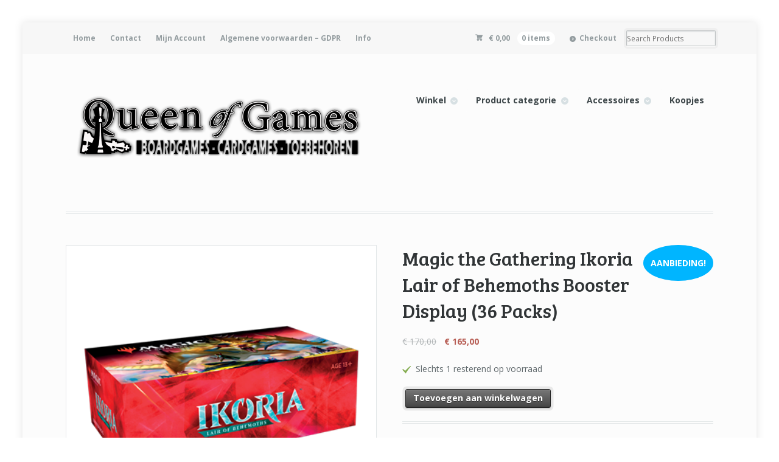

--- FILE ---
content_type: text/html; charset=UTF-8
request_url: https://www.queenofgames.be/product/ikoria-lair-of-behemoths-booster-display-36-packs/
body_size: 19492
content:
<!DOCTYPE html>
<html lang="nl" class="boxed ">
<head>
<meta charset="UTF-8" />
<title>Magic the Gathering Ikoria Lair of Behemoths Booster Display (36 Packs) | Queen of Games Oostende - de beste, leukste bordspellen en kaartspellen kopen aan een eerlijke goedkope prijs.</title>
<meta http-equiv="Content-Type" content="text/html; charset=UTF-8" />
<!-- <link rel="stylesheet" type="text/css" href="https://usercontent.one/wp/www.queenofgames.be/wp-content/themes/mystile/style.css" media="screen" /> -->
<link rel="stylesheet" type="text/css" href="//www.queenofgames.be/wp-content/cache/wpfc-minified/q6tj0pgq/3uf3p.css" media="screen"/>
<link rel="pingback" href="https://www.queenofgames.be/xmlrpc.php" />
<meta name='robots' content='max-image-preview:large' />
<link rel='dns-prefetch' href='//s.w.org' />
<link rel="alternate" type="application/rss+xml" title="Queen of Games Oostende - de beste, leukste bordspellen en kaartspellen kopen aan een eerlijke goedkope prijs. &raquo; Feed" href="https://www.queenofgames.be/feed/" />
<link rel="alternate" type="application/rss+xml" title="Queen of Games Oostende - de beste, leukste bordspellen en kaartspellen kopen aan een eerlijke goedkope prijs. &raquo; Reactiesfeed" href="https://www.queenofgames.be/comments/feed/" />
<!-- This site uses the Google Analytics by MonsterInsights plugin v7.10.4 - Using Analytics tracking - https://www.monsterinsights.com/ -->
<script type="text/javascript" data-cfasync="false">
var mi_version         = '7.10.4';
var mi_track_user      = true;
var mi_no_track_reason = '';
var disableStr = 'ga-disable-UA-70133801-1';
/* Function to detect opted out users */
function __gaTrackerIsOptedOut() {
return document.cookie.indexOf(disableStr + '=true') > -1;
}
/* Disable tracking if the opt-out cookie exists. */
if ( __gaTrackerIsOptedOut() ) {
window[disableStr] = true;
}
/* Opt-out function */
function __gaTrackerOptout() {
document.cookie = disableStr + '=true; expires=Thu, 31 Dec 2099 23:59:59 UTC; path=/';
window[disableStr] = true;
}
if ( mi_track_user ) {
(function(i,s,o,g,r,a,m){i['GoogleAnalyticsObject']=r;i[r]=i[r]||function(){
(i[r].q=i[r].q||[]).push(arguments)},i[r].l=1*new Date();a=s.createElement(o),
m=s.getElementsByTagName(o)[0];a.async=1;a.src=g;m.parentNode.insertBefore(a,m)
})(window,document,'script','//www.google-analytics.com/analytics.js','__gaTracker');
__gaTracker('create', 'UA-70133801-1', 'auto');
__gaTracker('set', 'forceSSL', true);
__gaTracker('require', 'displayfeatures');
__gaTracker('send','pageview');
} else {
console.log( "" );
(function() {
/* https://developers.google.com/analytics/devguides/collection/analyticsjs/ */
var noopfn = function() {
return null;
};
var noopnullfn = function() {
return null;
};
var Tracker = function() {
return null;
};
var p = Tracker.prototype;
p.get = noopfn;
p.set = noopfn;
p.send = noopfn;
var __gaTracker = function() {
var len = arguments.length;
if ( len === 0 ) {
return;
}
var f = arguments[len-1];
if ( typeof f !== 'object' || f === null || typeof f.hitCallback !== 'function' ) {
console.log( 'Niet werkende functie __gaTracker(' + arguments[0] + " ....) omdat je niet gevolgd wordt. " + mi_no_track_reason );
return;
}
try {
f.hitCallback();
} catch (ex) {
}
};
__gaTracker.create = function() {
return new Tracker();
};
__gaTracker.getByName = noopnullfn;
__gaTracker.getAll = function() {
return [];
};
__gaTracker.remove = noopfn;
window['__gaTracker'] = __gaTracker;
})();
}
</script>
<!-- / Google Analytics by MonsterInsights -->
<script type="text/javascript">
window._wpemojiSettings = {"baseUrl":"https:\/\/s.w.org\/images\/core\/emoji\/14.0.0\/72x72\/","ext":".png","svgUrl":"https:\/\/s.w.org\/images\/core\/emoji\/14.0.0\/svg\/","svgExt":".svg","source":{"concatemoji":"https:\/\/www.queenofgames.be\/wp-includes\/js\/wp-emoji-release.min.js?ver=6.0.11"}};
/*! This file is auto-generated */
!function(e,a,t){var n,r,o,i=a.createElement("canvas"),p=i.getContext&&i.getContext("2d");function s(e,t){var a=String.fromCharCode,e=(p.clearRect(0,0,i.width,i.height),p.fillText(a.apply(this,e),0,0),i.toDataURL());return p.clearRect(0,0,i.width,i.height),p.fillText(a.apply(this,t),0,0),e===i.toDataURL()}function c(e){var t=a.createElement("script");t.src=e,t.defer=t.type="text/javascript",a.getElementsByTagName("head")[0].appendChild(t)}for(o=Array("flag","emoji"),t.supports={everything:!0,everythingExceptFlag:!0},r=0;r<o.length;r++)t.supports[o[r]]=function(e){if(!p||!p.fillText)return!1;switch(p.textBaseline="top",p.font="600 32px Arial",e){case"flag":return s([127987,65039,8205,9895,65039],[127987,65039,8203,9895,65039])?!1:!s([55356,56826,55356,56819],[55356,56826,8203,55356,56819])&&!s([55356,57332,56128,56423,56128,56418,56128,56421,56128,56430,56128,56423,56128,56447],[55356,57332,8203,56128,56423,8203,56128,56418,8203,56128,56421,8203,56128,56430,8203,56128,56423,8203,56128,56447]);case"emoji":return!s([129777,127995,8205,129778,127999],[129777,127995,8203,129778,127999])}return!1}(o[r]),t.supports.everything=t.supports.everything&&t.supports[o[r]],"flag"!==o[r]&&(t.supports.everythingExceptFlag=t.supports.everythingExceptFlag&&t.supports[o[r]]);t.supports.everythingExceptFlag=t.supports.everythingExceptFlag&&!t.supports.flag,t.DOMReady=!1,t.readyCallback=function(){t.DOMReady=!0},t.supports.everything||(n=function(){t.readyCallback()},a.addEventListener?(a.addEventListener("DOMContentLoaded",n,!1),e.addEventListener("load",n,!1)):(e.attachEvent("onload",n),a.attachEvent("onreadystatechange",function(){"complete"===a.readyState&&t.readyCallback()})),(e=t.source||{}).concatemoji?c(e.concatemoji):e.wpemoji&&e.twemoji&&(c(e.twemoji),c(e.wpemoji)))}(window,document,window._wpemojiSettings);
</script>
<style type="text/css">
img.wp-smiley,
img.emoji {
display: inline !important;
border: none !important;
box-shadow: none !important;
height: 1em !important;
width: 1em !important;
margin: 0 0.07em !important;
vertical-align: -0.1em !important;
background: none !important;
padding: 0 !important;
}
</style>
<!-- <link rel='stylesheet' id='woo-layout-css'  href='https://usercontent.one/wp/www.queenofgames.be/wp-content/themes/mystile/css/layout.css?ver=6.0.11' type='text/css' media='all' /> -->
<!-- <link rel='stylesheet' id='wp-block-library-css'  href='https://www.queenofgames.be/wp-includes/css/dist/block-library/style.min.css?ver=6.0.11' type='text/css' media='all' /> -->
<!-- <link rel='stylesheet' id='wc-blocks-vendors-style-css'  href='https://usercontent.one/wp/www.queenofgames.be/wp-content/plugins/woocommerce/packages/woocommerce-blocks/build/wc-blocks-vendors-style.css?ver=8.5.2' type='text/css' media='all' /> -->
<!-- <link rel='stylesheet' id='wc-blocks-style-css'  href='https://usercontent.one/wp/www.queenofgames.be/wp-content/plugins/woocommerce/packages/woocommerce-blocks/build/wc-blocks-style.css?ver=8.5.2' type='text/css' media='all' /> -->
<link rel="stylesheet" type="text/css" href="//www.queenofgames.be/wp-content/cache/wpfc-minified/lkfuatni/6ebqv.css" media="all"/>
<style id='global-styles-inline-css' type='text/css'>
body{--wp--preset--color--black: #000000;--wp--preset--color--cyan-bluish-gray: #abb8c3;--wp--preset--color--white: #ffffff;--wp--preset--color--pale-pink: #f78da7;--wp--preset--color--vivid-red: #cf2e2e;--wp--preset--color--luminous-vivid-orange: #ff6900;--wp--preset--color--luminous-vivid-amber: #fcb900;--wp--preset--color--light-green-cyan: #7bdcb5;--wp--preset--color--vivid-green-cyan: #00d084;--wp--preset--color--pale-cyan-blue: #8ed1fc;--wp--preset--color--vivid-cyan-blue: #0693e3;--wp--preset--color--vivid-purple: #9b51e0;--wp--preset--gradient--vivid-cyan-blue-to-vivid-purple: linear-gradient(135deg,rgba(6,147,227,1) 0%,rgb(155,81,224) 100%);--wp--preset--gradient--light-green-cyan-to-vivid-green-cyan: linear-gradient(135deg,rgb(122,220,180) 0%,rgb(0,208,130) 100%);--wp--preset--gradient--luminous-vivid-amber-to-luminous-vivid-orange: linear-gradient(135deg,rgba(252,185,0,1) 0%,rgba(255,105,0,1) 100%);--wp--preset--gradient--luminous-vivid-orange-to-vivid-red: linear-gradient(135deg,rgba(255,105,0,1) 0%,rgb(207,46,46) 100%);--wp--preset--gradient--very-light-gray-to-cyan-bluish-gray: linear-gradient(135deg,rgb(238,238,238) 0%,rgb(169,184,195) 100%);--wp--preset--gradient--cool-to-warm-spectrum: linear-gradient(135deg,rgb(74,234,220) 0%,rgb(151,120,209) 20%,rgb(207,42,186) 40%,rgb(238,44,130) 60%,rgb(251,105,98) 80%,rgb(254,248,76) 100%);--wp--preset--gradient--blush-light-purple: linear-gradient(135deg,rgb(255,206,236) 0%,rgb(152,150,240) 100%);--wp--preset--gradient--blush-bordeaux: linear-gradient(135deg,rgb(254,205,165) 0%,rgb(254,45,45) 50%,rgb(107,0,62) 100%);--wp--preset--gradient--luminous-dusk: linear-gradient(135deg,rgb(255,203,112) 0%,rgb(199,81,192) 50%,rgb(65,88,208) 100%);--wp--preset--gradient--pale-ocean: linear-gradient(135deg,rgb(255,245,203) 0%,rgb(182,227,212) 50%,rgb(51,167,181) 100%);--wp--preset--gradient--electric-grass: linear-gradient(135deg,rgb(202,248,128) 0%,rgb(113,206,126) 100%);--wp--preset--gradient--midnight: linear-gradient(135deg,rgb(2,3,129) 0%,rgb(40,116,252) 100%);--wp--preset--duotone--dark-grayscale: url('#wp-duotone-dark-grayscale');--wp--preset--duotone--grayscale: url('#wp-duotone-grayscale');--wp--preset--duotone--purple-yellow: url('#wp-duotone-purple-yellow');--wp--preset--duotone--blue-red: url('#wp-duotone-blue-red');--wp--preset--duotone--midnight: url('#wp-duotone-midnight');--wp--preset--duotone--magenta-yellow: url('#wp-duotone-magenta-yellow');--wp--preset--duotone--purple-green: url('#wp-duotone-purple-green');--wp--preset--duotone--blue-orange: url('#wp-duotone-blue-orange');--wp--preset--font-size--small: 13px;--wp--preset--font-size--medium: 20px;--wp--preset--font-size--large: 36px;--wp--preset--font-size--x-large: 42px;}.has-black-color{color: var(--wp--preset--color--black) !important;}.has-cyan-bluish-gray-color{color: var(--wp--preset--color--cyan-bluish-gray) !important;}.has-white-color{color: var(--wp--preset--color--white) !important;}.has-pale-pink-color{color: var(--wp--preset--color--pale-pink) !important;}.has-vivid-red-color{color: var(--wp--preset--color--vivid-red) !important;}.has-luminous-vivid-orange-color{color: var(--wp--preset--color--luminous-vivid-orange) !important;}.has-luminous-vivid-amber-color{color: var(--wp--preset--color--luminous-vivid-amber) !important;}.has-light-green-cyan-color{color: var(--wp--preset--color--light-green-cyan) !important;}.has-vivid-green-cyan-color{color: var(--wp--preset--color--vivid-green-cyan) !important;}.has-pale-cyan-blue-color{color: var(--wp--preset--color--pale-cyan-blue) !important;}.has-vivid-cyan-blue-color{color: var(--wp--preset--color--vivid-cyan-blue) !important;}.has-vivid-purple-color{color: var(--wp--preset--color--vivid-purple) !important;}.has-black-background-color{background-color: var(--wp--preset--color--black) !important;}.has-cyan-bluish-gray-background-color{background-color: var(--wp--preset--color--cyan-bluish-gray) !important;}.has-white-background-color{background-color: var(--wp--preset--color--white) !important;}.has-pale-pink-background-color{background-color: var(--wp--preset--color--pale-pink) !important;}.has-vivid-red-background-color{background-color: var(--wp--preset--color--vivid-red) !important;}.has-luminous-vivid-orange-background-color{background-color: var(--wp--preset--color--luminous-vivid-orange) !important;}.has-luminous-vivid-amber-background-color{background-color: var(--wp--preset--color--luminous-vivid-amber) !important;}.has-light-green-cyan-background-color{background-color: var(--wp--preset--color--light-green-cyan) !important;}.has-vivid-green-cyan-background-color{background-color: var(--wp--preset--color--vivid-green-cyan) !important;}.has-pale-cyan-blue-background-color{background-color: var(--wp--preset--color--pale-cyan-blue) !important;}.has-vivid-cyan-blue-background-color{background-color: var(--wp--preset--color--vivid-cyan-blue) !important;}.has-vivid-purple-background-color{background-color: var(--wp--preset--color--vivid-purple) !important;}.has-black-border-color{border-color: var(--wp--preset--color--black) !important;}.has-cyan-bluish-gray-border-color{border-color: var(--wp--preset--color--cyan-bluish-gray) !important;}.has-white-border-color{border-color: var(--wp--preset--color--white) !important;}.has-pale-pink-border-color{border-color: var(--wp--preset--color--pale-pink) !important;}.has-vivid-red-border-color{border-color: var(--wp--preset--color--vivid-red) !important;}.has-luminous-vivid-orange-border-color{border-color: var(--wp--preset--color--luminous-vivid-orange) !important;}.has-luminous-vivid-amber-border-color{border-color: var(--wp--preset--color--luminous-vivid-amber) !important;}.has-light-green-cyan-border-color{border-color: var(--wp--preset--color--light-green-cyan) !important;}.has-vivid-green-cyan-border-color{border-color: var(--wp--preset--color--vivid-green-cyan) !important;}.has-pale-cyan-blue-border-color{border-color: var(--wp--preset--color--pale-cyan-blue) !important;}.has-vivid-cyan-blue-border-color{border-color: var(--wp--preset--color--vivid-cyan-blue) !important;}.has-vivid-purple-border-color{border-color: var(--wp--preset--color--vivid-purple) !important;}.has-vivid-cyan-blue-to-vivid-purple-gradient-background{background: var(--wp--preset--gradient--vivid-cyan-blue-to-vivid-purple) !important;}.has-light-green-cyan-to-vivid-green-cyan-gradient-background{background: var(--wp--preset--gradient--light-green-cyan-to-vivid-green-cyan) !important;}.has-luminous-vivid-amber-to-luminous-vivid-orange-gradient-background{background: var(--wp--preset--gradient--luminous-vivid-amber-to-luminous-vivid-orange) !important;}.has-luminous-vivid-orange-to-vivid-red-gradient-background{background: var(--wp--preset--gradient--luminous-vivid-orange-to-vivid-red) !important;}.has-very-light-gray-to-cyan-bluish-gray-gradient-background{background: var(--wp--preset--gradient--very-light-gray-to-cyan-bluish-gray) !important;}.has-cool-to-warm-spectrum-gradient-background{background: var(--wp--preset--gradient--cool-to-warm-spectrum) !important;}.has-blush-light-purple-gradient-background{background: var(--wp--preset--gradient--blush-light-purple) !important;}.has-blush-bordeaux-gradient-background{background: var(--wp--preset--gradient--blush-bordeaux) !important;}.has-luminous-dusk-gradient-background{background: var(--wp--preset--gradient--luminous-dusk) !important;}.has-pale-ocean-gradient-background{background: var(--wp--preset--gradient--pale-ocean) !important;}.has-electric-grass-gradient-background{background: var(--wp--preset--gradient--electric-grass) !important;}.has-midnight-gradient-background{background: var(--wp--preset--gradient--midnight) !important;}.has-small-font-size{font-size: var(--wp--preset--font-size--small) !important;}.has-medium-font-size{font-size: var(--wp--preset--font-size--medium) !important;}.has-large-font-size{font-size: var(--wp--preset--font-size--large) !important;}.has-x-large-font-size{font-size: var(--wp--preset--font-size--x-large) !important;}
</style>
<!-- <link rel='stylesheet' id='woof-css'  href='https://usercontent.one/wp/www.queenofgames.be/wp-content/plugins/woocommerce-products-filter/css/front.css?ver=1.3.0' type='text/css' media='all' /> -->
<link rel="stylesheet" type="text/css" href="//www.queenofgames.be/wp-content/cache/wpfc-minified/ff3rwn7s/3uf3p.css" media="all"/>
<style id='woof-inline-css' type='text/css'>
.woof_products_top_panel li span, .woof_products_top_panel2 li span{background: url(https://usercontent.one/wp/www.queenofgames.be/wp-content/plugins/woocommerce-products-filter/img/delete.png);background-size: 14px 14px;background-repeat: no-repeat;background-position: right;}
.woof_edit_view{
display: none;
}
</style>
<!-- <link rel='stylesheet' id='chosen-drop-down-css'  href='https://usercontent.one/wp/www.queenofgames.be/wp-content/plugins/woocommerce-products-filter/js/chosen/chosen.min.css?ver=1.3.0' type='text/css' media='all' /> -->
<!-- <link rel='stylesheet' id='woof_by_instock_html_items-css'  href='https://usercontent.one/wp/www.queenofgames.be/wp-content/plugins/woocommerce-products-filter/ext/by_instock/css/by_instock.css?ver=1.3.0' type='text/css' media='all' /> -->
<!-- <link rel='stylesheet' id='woof_by_text_html_items-css'  href='https://usercontent.one/wp/www.queenofgames.be/wp-content/plugins/woocommerce-products-filter/ext/by_text/assets/css/front.css?ver=1.3.0' type='text/css' media='all' /> -->
<!-- <link rel='stylesheet' id='photoswipe-css'  href='https://usercontent.one/wp/www.queenofgames.be/wp-content/plugins/woocommerce/assets/css/photoswipe/photoswipe.min.css?ver=7.0.1' type='text/css' media='all' /> -->
<!-- <link rel='stylesheet' id='photoswipe-default-skin-css'  href='https://usercontent.one/wp/www.queenofgames.be/wp-content/plugins/woocommerce/assets/css/photoswipe/default-skin/default-skin.min.css?ver=7.0.1' type='text/css' media='all' /> -->
<link rel="stylesheet" type="text/css" href="//www.queenofgames.be/wp-content/cache/wpfc-minified/kzrnq2ey/6eoo1.css" media="all"/>
<style id='woocommerce-inline-inline-css' type='text/css'>
.woocommerce form .form-row .required { visibility: visible; }
</style>
<!-- <link rel='stylesheet' id='prettyPhoto-css'  href='https://usercontent.one/wp/www.queenofgames.be/wp-content/themes/mystile/includes/css/prettyPhoto.css?ver=6.0.11' type='text/css' media='all' /> -->
<link rel="stylesheet" type="text/css" href="//www.queenofgames.be/wp-content/cache/wpfc-minified/g5rjbfn7/3uf3p.css" media="all"/>
<script>if (document.location.protocol != "https:") {document.location = document.URL.replace(/^http:/i, "https:");}</script><script type='text/javascript' id='woof-husky-js-extra'>
/* <![CDATA[ */
var woof_husky_txt = {"ajax_url":"https:\/\/www.queenofgames.be\/wp-admin\/admin-ajax.php","plugin_uri":"https:\/\/www.queenofgames.be\/wp-content\/plugins\/woocommerce-products-filter\/ext\/by_text\/","loader":"https:\/\/www.queenofgames.be\/wp-content\/plugins\/woocommerce-products-filter\/ext\/by_text\/assets\/img\/ajax-loader.gif","not_found":"Nothing found!","prev":"Prev","next":"Volgende","site_link":"https:\/\/www.queenofgames.be","default_data":{"placeholder":"","behavior":"title_or_content_or_excerpt","search_by_full_word":"0","autocomplete":"0","how_to_open_links":"1","taxonomy_compatibility":0,"sku_compatibility":"1","custom_fields":"","search_desc_variant":0,"view_text_length":10,"min_symbols":3,"max_posts":10,"image":"","notes_for_customer":"","template":"default","max_open_height":300,"page":0}};
/* ]]> */
</script>
<script src='//www.queenofgames.be/wp-content/cache/wpfc-minified/moto9nme/6eonb.js' type="text/javascript"></script>
<!-- <script type='text/javascript' src='https://usercontent.one/wp/www.queenofgames.be/wp-content/plugins/woocommerce-products-filter/ext/by_text/assets/js/husky.js?ver=1.3.0' id='woof-husky-js'></script> -->
<script type='text/javascript' id='monsterinsights-frontend-script-js-extra'>
/* <![CDATA[ */
var monsterinsights_frontend = {"js_events_tracking":"true","download_extensions":"doc,pdf,ppt,zip,xls,docx,pptx,xlsx","inbound_paths":"[]","home_url":"https:\/\/www.queenofgames.be","hash_tracking":"false"};
/* ]]> */
</script>
<script src='//www.queenofgames.be/wp-content/cache/wpfc-minified/q8mzrzpx/5qufb.js' type="text/javascript"></script>
<!-- <script type='text/javascript' src='https://usercontent.one/wp/www.queenofgames.be/wp-content/plugins/google-analytics-for-wordpress/assets/js/frontend.min.js?ver=7.10.4' id='monsterinsights-frontend-script-js'></script> -->
<!-- <script type='text/javascript' src='https://www.queenofgames.be/wp-includes/js/jquery/jquery.min.js?ver=3.6.0' id='jquery-core-js'></script> -->
<!-- <script type='text/javascript' src='https://www.queenofgames.be/wp-includes/js/jquery/jquery-migrate.min.js?ver=3.3.2' id='jquery-migrate-js'></script> -->
<!-- <script type='text/javascript' src='https://usercontent.one/wp/www.queenofgames.be/wp-content/themes/mystile/includes/js/third-party.js?ver=6.0.11' id='third party-js'></script> -->
<!-- <script type='text/javascript' src='https://usercontent.one/wp/www.queenofgames.be/wp-content/themes/mystile/includes/js/general.js?ver=6.0.11' id='general-js'></script> -->
<!-- <script type='text/javascript' src='https://usercontent.one/wp/www.queenofgames.be/wp-content/plugins/woocommerce/assets/js/prettyPhoto/jquery.prettyPhoto.min.js?ver=3.1.6-wc.7.0.1' id='prettyPhoto-js'></script> -->
<!-- <script type='text/javascript' src='https://usercontent.one/wp/www.queenofgames.be/wp-content/themes/mystile/includes/js/enable-lightbox.js?ver=6.0.11' id='enable-lightbox-js'></script> -->
<link rel="https://api.w.org/" href="https://www.queenofgames.be/wp-json/" /><link rel="alternate" type="application/json" href="https://www.queenofgames.be/wp-json/wp/v2/product/24527" /><link rel="EditURI" type="application/rsd+xml" title="RSD" href="https://www.queenofgames.be/xmlrpc.php?rsd" />
<link rel="wlwmanifest" type="application/wlwmanifest+xml" href="https://www.queenofgames.be/wp-includes/wlwmanifest.xml" /> 
<meta name="generator" content="WordPress 6.0.11" />
<meta name="generator" content="WooCommerce 7.0.1" />
<link rel="canonical" href="https://www.queenofgames.be/product/ikoria-lair-of-behemoths-booster-display-36-packs/" />
<link rel='shortlink' href='https://www.queenofgames.be/?p=24527' />
<link rel="alternate" type="application/json+oembed" href="https://www.queenofgames.be/wp-json/oembed/1.0/embed?url=https%3A%2F%2Fwww.queenofgames.be%2Fproduct%2Fikoria-lair-of-behemoths-booster-display-36-packs%2F" />
<link rel="alternate" type="text/xml+oembed" href="https://www.queenofgames.be/wp-json/oembed/1.0/embed?url=https%3A%2F%2Fwww.queenofgames.be%2Fproduct%2Fikoria-lair-of-behemoths-booster-display-36-packs%2F&#038;format=xml" />
<style>[class*=" icon-oc-"],[class^=icon-oc-]{speak:none;font-style:normal;font-weight:400;font-variant:normal;text-transform:none;line-height:1;-webkit-font-smoothing:antialiased;-moz-osx-font-smoothing:grayscale}.icon-oc-one-com-white-32px-fill:before{content:"901"}.icon-oc-one-com:before{content:"900"}#one-com-icon,.toplevel_page_onecom-wp .wp-menu-image{speak:none;display:flex;align-items:center;justify-content:center;text-transform:none;line-height:1;-webkit-font-smoothing:antialiased;-moz-osx-font-smoothing:grayscale}.onecom-wp-admin-bar-item>a,.toplevel_page_onecom-wp>.wp-menu-name{font-size:16px;font-weight:400;line-height:1}.toplevel_page_onecom-wp>.wp-menu-name img{width:69px;height:9px;}.wp-submenu-wrap.wp-submenu>.wp-submenu-head>img{width:88px;height:auto}.onecom-wp-admin-bar-item>a img{height:7px!important}.onecom-wp-admin-bar-item>a img,.toplevel_page_onecom-wp>.wp-menu-name img{opacity:.8}.onecom-wp-admin-bar-item.hover>a img,.toplevel_page_onecom-wp.wp-has-current-submenu>.wp-menu-name img,li.opensub>a.toplevel_page_onecom-wp>.wp-menu-name img{opacity:1}#one-com-icon:before,.onecom-wp-admin-bar-item>a:before,.toplevel_page_onecom-wp>.wp-menu-image:before{content:'';position:static!important;background-color:rgba(240,245,250,.4);border-radius:102px;width:18px;height:18px;padding:0!important}.onecom-wp-admin-bar-item>a:before{width:14px;height:14px}.onecom-wp-admin-bar-item.hover>a:before,.toplevel_page_onecom-wp.opensub>a>.wp-menu-image:before,.toplevel_page_onecom-wp.wp-has-current-submenu>.wp-menu-image:before{background-color:#76b82a}.onecom-wp-admin-bar-item>a{display:inline-flex!important;align-items:center;justify-content:center}#one-com-logo-wrapper{font-size:4em}#one-com-icon{vertical-align:middle}.imagify-welcome{display:none !important;}</style>
<!-- Theme version -->
<meta name="generator" content="Mystile 1.3.9" />
<meta name="generator" content="WooFramework 6.2.9" />
<!-- Always force latest IE rendering engine (even in intranet) & Chrome Frame -->
<meta http-equiv="X-UA-Compatible" content="IE=edge,chrome=1" />
<!--  Mobile viewport scale | Disable user zooming as the layout is optimised -->
<meta name="viewport" content="width=device-width, initial-scale=1, maximum-scale=1">
<!--[if lt IE 9]>
<script src="https://usercontent.one/wp/www.queenofgames.be/wp-content/themes/mystile/includes/js/respond-IE.js"></script>
<![endif]-->
<!--[if lte IE 8]><script src="https://html5shiv.googlecode.com/svn/trunk/html5.js"></script>
<![endif]-->	<noscript><style>.woocommerce-product-gallery{ opacity: 1 !important; }</style></noscript>
<link rel="icon" href="https://usercontent.one/wp/www.queenofgames.be/wp-content/uploads/2023/04/cropped-Queen-of-Games-logo-transparant-4-512x512-1-32x32.png" sizes="32x32" />
<link rel="icon" href="https://usercontent.one/wp/www.queenofgames.be/wp-content/uploads/2023/04/cropped-Queen-of-Games-logo-transparant-4-512x512-1-192x192.png" sizes="192x192" />
<link rel="apple-touch-icon" href="https://usercontent.one/wp/www.queenofgames.be/wp-content/uploads/2023/04/cropped-Queen-of-Games-logo-transparant-4-512x512-1-180x180.png" />
<meta name="msapplication-TileImage" content="https://usercontent.one/wp/www.queenofgames.be/wp-content/uploads/2023/04/cropped-Queen-of-Games-logo-transparant-4-512x512-1-270x270.png" />
<!-- Woo Custom Styling -->
<style type="text/css">
html { background: #ffffff !important; }
html { background-image: url( https://usercontent.one/wp/www.queenofgames.be/wp-content/uploads/2015/11/website-background.png ) !important; }
html { background-repeat: repeat !important; }
html { background-position: center center !important; }
html { background-attachment: scroll !important; }
.homepage-banner h1, .homepage-banner .description { color: #000000 !important; }
</style>
<!-- Google Webfonts -->
<link href="https://fonts.googleapis.com/css?family=Bree+Serif%3Aregular%7COpen+Sans%3A300%2C300italic%2Cregular%2Citalic%2C600%2C600italic%2C700%2C700italic%2C800%2C800italic%7CSchoolbell%3Aregular" rel="stylesheet" type="text/css" />
<!-- Alt Stylesheet -->
<!-- <link href="https://usercontent.one/wp/www.queenofgames.be/wp-content/themes/mystile/styles/blue.css" rel="stylesheet" type="text/css" /> -->
<link rel="stylesheet" type="text/css" href="//www.queenofgames.be/wp-content/cache/wpfc-minified/1zv2do8i/3uf3p.css" media="all"/>
<!-- Custom Favicon -->
<link rel="shortcut icon" href="https://usercontent.one/wp/www.queenofgames.be/wp-content/uploads/2015/11/Queen-of-Games-logo-transparant-3-e1448045182799.png"/>
<!-- Options Panel Custom CSS -->
<style type="text/css">
.homepage-banner { width:55%!important} ﻿
</style>
<!-- Woo Shortcodes CSS -->
<!-- <link href="https://usercontent.one/wp/www.queenofgames.be/wp-content/themes/mystile/functions/css/shortcodes.css" rel="stylesheet" type="text/css" /> -->
<!-- Custom Stylesheet -->
<!-- <link href="https://usercontent.one/wp/www.queenofgames.be/wp-content/themes/mystile/custom.css" rel="stylesheet" type="text/css" /> -->
<link rel="stylesheet" type="text/css" href="//www.queenofgames.be/wp-content/cache/wpfc-minified/6jze44zc/3uf3p.css" media="all"/>
</head>
<body data-rsssl=1 class="product-template-default single single-product postid-24527 theme-mystile woocommerce woocommerce-page woocommerce-no-js unknown alt-style-blue has-lightbox layout-left-content layout-full">
<div id="wrapper">
<div id="top">
<nav class="col-full" role="navigation">
<ul id="top-nav" class="nav fl"><li id="menu-item-74" class="menu-item menu-item-type-custom menu-item-object-custom menu-item-home menu-item-74"><a href="https://www.queenofgames.be/">Home</a></li>
<li id="menu-item-3775" class="menu-item menu-item-type-post_type menu-item-object-page menu-item-3775"><a href="https://www.queenofgames.be/contact/">Contact</a></li>
<li id="menu-item-79" class="menu-item menu-item-type-post_type menu-item-object-page menu-item-79"><a href="https://www.queenofgames.be/mijn-account/">Mijn Account</a></li>
<li id="menu-item-94" class="menu-item menu-item-type-post_type menu-item-object-page menu-item-privacy-policy menu-item-94"><a href="https://www.queenofgames.be/algemene-voorwaarden/">Algemene voorwaarden &#8211; GDPR</a></li>
<li id="menu-item-711" class="menu-item menu-item-type-post_type menu-item-object-page menu-item-711"><a href="https://www.queenofgames.be/info/">Info</a></li>
</ul>						<ul class="nav wc-nav">	<li class="cart">
<a href="https://www.queenofgames.be/winkelmand/" title="View your shopping cart" class="cart-parent">
<span>
<span class="woocommerce-Price-amount amount"><bdi><span class="woocommerce-Price-currencySymbol">&euro;</span>&nbsp;0,00</bdi></span><span class="contents">0 items</span>	</span>
</a>
</li>
<li class="checkout"><a href="https://www.queenofgames.be/afrekenen/">Checkout</a></li><li class="search"><form role="search" method="get" id="searchform" action="https://www.queenofgames.be/" >
<label class="screen-reader-text" for="s">Search Products:</label>
<input type="search" results=5 autosave="https://www.queenofgames.be/" class="input-text" placeholder="Search Products" value="" name="s" id="s" />
<input type="submit" class="button" id="searchsubmit" value="Search" />
<input type="hidden" name="post_type" value="product" />
</form></li></ul>		</nav>
</div><!-- /#top -->
<header id="header" class="col-full">
<hgroup>
<a id="logo" href="https://www.queenofgames.be/" title="">
<img src="https://usercontent.one/wp/www.queenofgames.be/wp-content/uploads/2015/11/Queen-of-Games-logo-transparant-31-e1448045354301.png" alt="Queen of Games Oostende - de beste, leukste bordspellen en kaartspellen kopen aan een eerlijke goedkope prijs." />
</a>
<h1 class="site-title"><a href="https://www.queenofgames.be/">Queen of Games Oostende &#8211; de beste, leukste bordspellen en kaartspellen kopen aan een eerlijke goedkope prijs.</a></h1>
<h2 class="site-description">U leverancier om de betere bord- en kaartspellen te kopen aan een scherpe en goedkope prijs. Regio Oostende.</h2>
<h3 class="nav-toggle"><a href="#navigation"><mark class="websymbols">&#178;</mark> <span>Navigation</span></a></h3>
</hgroup>
<nav id="navigation" class="col-full" role="navigation">
<ul id="main-nav" class="nav fr"><li id="menu-item-405" class="menu-item menu-item-type-post_type menu-item-object-page menu-item-has-children current_page_parent menu-item-405"><a href="https://www.queenofgames.be/winkel/">Winkel</a>
<ul class="sub-menu">
<li id="menu-item-6809" class="menu-item menu-item-type-post_type menu-item-object-page current_page_parent menu-item-6809"><a href="https://www.queenofgames.be/winkel/">Volledig assortiment</a></li>
<li id="menu-item-20204" class="menu-item menu-item-type-taxonomy menu-item-object-product_tag menu-item-20204"><a href="https://www.queenofgames.be/product-tag/queens-price/">Queen&#8217;s Price &#8211; koopjes</a></li>
<li id="menu-item-8953" class="menu-item menu-item-type-taxonomy menu-item-object-product_cat menu-item-8953"><a href="https://www.queenofgames.be/product-categorie/pre-order/">Pre Order</a></li>
<li id="menu-item-71" class="menu-item menu-item-type-taxonomy menu-item-object-product_cat menu-item-71"><a href="https://www.queenofgames.be/product-categorie/0-9/">0-9</a></li>
<li id="menu-item-72" class="menu-item menu-item-type-taxonomy menu-item-object-product_cat menu-item-72"><a href="https://www.queenofgames.be/product-categorie/a/">A</a></li>
<li id="menu-item-24" class="menu-item menu-item-type-taxonomy menu-item-object-product_cat menu-item-24"><a href="https://www.queenofgames.be/product-categorie/b/">B</a></li>
<li id="menu-item-25" class="menu-item menu-item-type-taxonomy menu-item-object-product_cat menu-item-25"><a href="https://www.queenofgames.be/product-categorie/c/">C</a></li>
<li id="menu-item-26" class="menu-item menu-item-type-taxonomy menu-item-object-product_cat menu-item-26"><a href="https://www.queenofgames.be/product-categorie/d/">D</a></li>
<li id="menu-item-27" class="menu-item menu-item-type-taxonomy menu-item-object-product_cat menu-item-27"><a href="https://www.queenofgames.be/product-categorie/e/">E</a></li>
<li id="menu-item-28" class="menu-item menu-item-type-taxonomy menu-item-object-product_cat menu-item-28"><a href="https://www.queenofgames.be/product-categorie/f/">F</a></li>
<li id="menu-item-29" class="menu-item menu-item-type-taxonomy menu-item-object-product_cat menu-item-29"><a href="https://www.queenofgames.be/product-categorie/g/">G</a></li>
<li id="menu-item-30" class="menu-item menu-item-type-taxonomy menu-item-object-product_cat menu-item-30"><a href="https://www.queenofgames.be/product-categorie/h/">H</a></li>
<li id="menu-item-31" class="menu-item menu-item-type-taxonomy menu-item-object-product_cat menu-item-31"><a href="https://www.queenofgames.be/product-categorie/i/">I</a></li>
<li id="menu-item-32" class="menu-item menu-item-type-taxonomy menu-item-object-product_cat menu-item-32"><a href="https://www.queenofgames.be/product-categorie/j/">J</a></li>
<li id="menu-item-33" class="menu-item menu-item-type-taxonomy menu-item-object-product_cat menu-item-33"><a href="https://www.queenofgames.be/product-categorie/k/">K</a></li>
<li id="menu-item-34" class="menu-item menu-item-type-taxonomy menu-item-object-product_cat menu-item-34"><a href="https://www.queenofgames.be/product-categorie/l/">L</a></li>
<li id="menu-item-35" class="menu-item menu-item-type-taxonomy menu-item-object-product_cat current-product-ancestor current-menu-parent current-product-parent menu-item-35"><a href="https://www.queenofgames.be/product-categorie/m/">M</a></li>
<li id="menu-item-36" class="menu-item menu-item-type-taxonomy menu-item-object-product_cat menu-item-36"><a href="https://www.queenofgames.be/product-categorie/n/">N</a></li>
<li id="menu-item-37" class="menu-item menu-item-type-taxonomy menu-item-object-product_cat menu-item-37"><a href="https://www.queenofgames.be/product-categorie/o/">O</a></li>
<li id="menu-item-38" class="menu-item menu-item-type-taxonomy menu-item-object-product_cat menu-item-38"><a href="https://www.queenofgames.be/product-categorie/p/">P</a></li>
<li id="menu-item-39" class="menu-item menu-item-type-taxonomy menu-item-object-product_cat menu-item-39"><a href="https://www.queenofgames.be/product-categorie/q/">Q</a></li>
<li id="menu-item-40" class="menu-item menu-item-type-taxonomy menu-item-object-product_cat menu-item-40"><a href="https://www.queenofgames.be/product-categorie/r/">R</a></li>
<li id="menu-item-41" class="menu-item menu-item-type-taxonomy menu-item-object-product_cat menu-item-41"><a href="https://www.queenofgames.be/product-categorie/s/">S</a></li>
<li id="menu-item-42" class="menu-item menu-item-type-taxonomy menu-item-object-product_cat menu-item-42"><a href="https://www.queenofgames.be/product-categorie/t/">T</a></li>
<li id="menu-item-43" class="menu-item menu-item-type-taxonomy menu-item-object-product_cat menu-item-43"><a href="https://www.queenofgames.be/product-categorie/u/">U</a></li>
<li id="menu-item-44" class="menu-item menu-item-type-taxonomy menu-item-object-product_cat menu-item-44"><a href="https://www.queenofgames.be/product-categorie/v/">V</a></li>
<li id="menu-item-45" class="menu-item menu-item-type-taxonomy menu-item-object-product_cat menu-item-45"><a href="https://www.queenofgames.be/product-categorie/w/">W</a></li>
<li id="menu-item-46" class="menu-item menu-item-type-taxonomy menu-item-object-product_cat menu-item-46"><a href="https://www.queenofgames.be/product-categorie/x/">X</a></li>
<li id="menu-item-47" class="menu-item menu-item-type-taxonomy menu-item-object-product_cat menu-item-47"><a href="https://www.queenofgames.be/product-categorie/y/">Y</a></li>
<li id="menu-item-48" class="menu-item menu-item-type-taxonomy menu-item-object-product_cat menu-item-48"><a href="https://www.queenofgames.be/product-categorie/z/">Z</a></li>
</ul>
</li>
<li id="menu-item-73" class="menu-item menu-item-type-custom menu-item-object-custom menu-item-has-children menu-item-73"><a href="#">Product categorie</a>
<ul class="sub-menu">
<li id="menu-item-66" class="menu-item menu-item-type-taxonomy menu-item-object-product_cat menu-item-66"><a href="https://www.queenofgames.be/product-categorie/nederlandstalig/">Nederlandstalige spelregels</a></li>
<li id="menu-item-88" class="menu-item menu-item-type-taxonomy menu-item-object-product_cat menu-item-88"><a href="https://www.queenofgames.be/product-categorie/taalonafhankelijk/">Taalonafhankelijk</a></li>
<li id="menu-item-64" class="menu-item menu-item-type-taxonomy menu-item-object-product_cat current-product-ancestor current-menu-parent current-product-parent menu-item-64"><a href="https://www.queenofgames.be/product-categorie/engelstalig/">Engelstalige spelregels</a></li>
<li id="menu-item-25429" class="menu-item menu-item-type-taxonomy menu-item-object-product_cat menu-item-25429"><a href="https://www.queenofgames.be/product-categorie/co-op/">co-op</a></li>
<li id="menu-item-28594" class="menu-item menu-item-type-taxonomy menu-item-object-product_tag menu-item-28594"><a href="https://www.queenofgames.be/product-tag/pokemon/">Pokemon</a></li>
<li id="menu-item-28593" class="menu-item menu-item-type-taxonomy menu-item-object-product_tag menu-item-28593"><a href="https://www.queenofgames.be/product-tag/magic-the-gathering/">Magic The Gathering</a></li>
<li id="menu-item-84" class="menu-item menu-item-type-taxonomy menu-item-object-product_cat menu-item-84"><a href="https://www.queenofgames.be/product-categorie/kind/">Kind</a></li>
<li id="menu-item-83" class="menu-item menu-item-type-taxonomy menu-item-object-product_cat menu-item-83"><a href="https://www.queenofgames.be/product-categorie/familie/">Familie</a></li>
<li id="menu-item-87" class="menu-item menu-item-type-taxonomy menu-item-object-product_cat current-product-ancestor current-menu-parent current-product-parent menu-item-87"><a href="https://www.queenofgames.be/product-categorie/strategie/">Strategie</a></li>
<li id="menu-item-85" class="menu-item menu-item-type-taxonomy menu-item-object-product_cat menu-item-85"><a href="https://www.queenofgames.be/product-categorie/miniature/">Miniature</a></li>
<li id="menu-item-67" class="menu-item menu-item-type-taxonomy menu-item-object-product_cat menu-item-67"><a href="https://www.queenofgames.be/product-categorie/wargame/">Wargame</a></li>
<li id="menu-item-65" class="menu-item menu-item-type-taxonomy menu-item-object-product_cat current-product-ancestor current-menu-parent current-product-parent menu-item-65"><a href="https://www.queenofgames.be/product-categorie/kaartspel/">Kaartspel</a></li>
<li id="menu-item-89" class="menu-item menu-item-type-taxonomy menu-item-object-product_cat menu-item-89"><a href="https://www.queenofgames.be/product-categorie/uitbreiding/">Uitbreiding</a></li>
</ul>
</li>
<li id="menu-item-81" class="menu-item menu-item-type-custom menu-item-object-custom menu-item-has-children menu-item-81"><a href="#">Accessoires</a>
<ul class="sub-menu">
<li id="menu-item-86" class="menu-item menu-item-type-taxonomy menu-item-object-product_cat menu-item-86"><a href="https://www.queenofgames.be/product-categorie/sleeves/">Sleeves / Kaarthoesjes</a></li>
<li id="menu-item-18240" class="menu-item menu-item-type-taxonomy menu-item-object-product_cat menu-item-18240"><a href="https://www.queenofgames.be/product-categorie/insert/">Insert</a></li>
</ul>
</li>
<li id="menu-item-40552" class="menu-item menu-item-type-taxonomy menu-item-object-product_tag menu-item-40552"><a href="https://www.queenofgames.be/product-tag/queens-price/">Koopjes</a></li>
</ul>
</nav><!-- /#navigation -->
</header><!-- /#header -->
<!-- #content Starts -->
<div id="content" class="col-full">
<!-- #main Starts -->
<div id="main" class="col-left">
<div class="woocommerce-notices-wrapper"></div><div id="product-24527" class="product type-product post-24527 status-publish first instock product_cat-engelstalig product_cat-kaartspel product_cat-m product_cat-magic-the-gathering product_cat-strategie product_tag-1328 product_tag-ikoria-lair-of-behemoths product_tag-magic product_tag-magic-the-gathering product_tag-wizards-of-the-coast has-post-thumbnail sale taxable shipping-taxable purchasable product-type-simple">
<span class="onsale">Aanbieding!</span>
<div class="woocommerce-product-gallery woocommerce-product-gallery--with-images woocommerce-product-gallery--columns-4 images" data-columns="4" style="opacity: 0; transition: opacity .25s ease-in-out;">
<figure class="woocommerce-product-gallery__wrapper">
<div data-thumb="https://usercontent.one/wp/www.queenofgames.be/wp-content/uploads/2020/08/Ikoria-Lair-of-Behemoths-Booster-Display-36-Packs-prijs-kopen-kaartspel-Magic-The-Gathering-Queen-of-Games-Oostende-01-100x100.png" data-thumb-alt="" class="woocommerce-product-gallery__image"><a href="https://usercontent.one/wp/www.queenofgames.be/wp-content/uploads/2020/08/Ikoria-Lair-of-Behemoths-Booster-Display-36-Packs-prijs-kopen-kaartspel-Magic-The-Gathering-Queen-of-Games-Oostende-01.png"><img width="400" height="400" src="https://usercontent.one/wp/www.queenofgames.be/wp-content/uploads/2020/08/Ikoria-Lair-of-Behemoths-Booster-Display-36-Packs-prijs-kopen-kaartspel-Magic-The-Gathering-Queen-of-Games-Oostende-01.png" class="wp-post-image" alt="" loading="lazy" title="Ikoria Lair of Behemoths Booster Display (36 Packs) prijs kopen kaartspel Magic The Gathering Queen of Games Oostende 01" data-caption="" data-src="https://usercontent.one/wp/www.queenofgames.be/wp-content/uploads/2020/08/Ikoria-Lair-of-Behemoths-Booster-Display-36-Packs-prijs-kopen-kaartspel-Magic-The-Gathering-Queen-of-Games-Oostende-01.png" data-large_image="https://usercontent.one/wp/www.queenofgames.be/wp-content/uploads/2020/08/Ikoria-Lair-of-Behemoths-Booster-Display-36-Packs-prijs-kopen-kaartspel-Magic-The-Gathering-Queen-of-Games-Oostende-01.png" data-large_image_width="400" data-large_image_height="400" srcset="https://usercontent.one/wp/www.queenofgames.be/wp-content/uploads/2020/08/Ikoria-Lair-of-Behemoths-Booster-Display-36-Packs-prijs-kopen-kaartspel-Magic-The-Gathering-Queen-of-Games-Oostende-01.png 400w, https://usercontent.one/wp/www.queenofgames.be/wp-content/uploads/2020/08/Ikoria-Lair-of-Behemoths-Booster-Display-36-Packs-prijs-kopen-kaartspel-Magic-The-Gathering-Queen-of-Games-Oostende-01-150x150.png 150w, https://usercontent.one/wp/www.queenofgames.be/wp-content/uploads/2020/08/Ikoria-Lair-of-Behemoths-Booster-Display-36-Packs-prijs-kopen-kaartspel-Magic-The-Gathering-Queen-of-Games-Oostende-01-300x300.png 300w, https://usercontent.one/wp/www.queenofgames.be/wp-content/uploads/2020/08/Ikoria-Lair-of-Behemoths-Booster-Display-36-Packs-prijs-kopen-kaartspel-Magic-The-Gathering-Queen-of-Games-Oostende-01-100x100.png 100w" sizes="(max-width: 400px) 100vw, 400px" /></a></div><div data-thumb="https://usercontent.one/wp/www.queenofgames.be/wp-content/uploads/2020/08/Ikoria-Lair-of-Behemoths-Booster-Display-36-Packs-prijs-kopen-kaartspel-Magic-The-Gathering-Queen-of-Games-Oostende-01-100x100.png" data-thumb-alt="" class="woocommerce-product-gallery__image"><a href="https://usercontent.one/wp/www.queenofgames.be/wp-content/uploads/2020/08/Ikoria-Lair-of-Behemoths-Booster-Display-36-Packs-prijs-kopen-kaartspel-Magic-The-Gathering-Queen-of-Games-Oostende-01.png"><img width="400" height="400" src="https://usercontent.one/wp/www.queenofgames.be/wp-content/uploads/2020/08/Ikoria-Lair-of-Behemoths-Booster-Display-36-Packs-prijs-kopen-kaartspel-Magic-The-Gathering-Queen-of-Games-Oostende-01.png" class="" alt="" loading="lazy" title="Ikoria Lair of Behemoths Booster Display (36 Packs) prijs kopen kaartspel Magic The Gathering Queen of Games Oostende 01" data-caption="" data-src="https://usercontent.one/wp/www.queenofgames.be/wp-content/uploads/2020/08/Ikoria-Lair-of-Behemoths-Booster-Display-36-Packs-prijs-kopen-kaartspel-Magic-The-Gathering-Queen-of-Games-Oostende-01.png" data-large_image="https://usercontent.one/wp/www.queenofgames.be/wp-content/uploads/2020/08/Ikoria-Lair-of-Behemoths-Booster-Display-36-Packs-prijs-kopen-kaartspel-Magic-The-Gathering-Queen-of-Games-Oostende-01.png" data-large_image_width="400" data-large_image_height="400" srcset="https://usercontent.one/wp/www.queenofgames.be/wp-content/uploads/2020/08/Ikoria-Lair-of-Behemoths-Booster-Display-36-Packs-prijs-kopen-kaartspel-Magic-The-Gathering-Queen-of-Games-Oostende-01.png 400w, https://usercontent.one/wp/www.queenofgames.be/wp-content/uploads/2020/08/Ikoria-Lair-of-Behemoths-Booster-Display-36-Packs-prijs-kopen-kaartspel-Magic-The-Gathering-Queen-of-Games-Oostende-01-150x150.png 150w, https://usercontent.one/wp/www.queenofgames.be/wp-content/uploads/2020/08/Ikoria-Lair-of-Behemoths-Booster-Display-36-Packs-prijs-kopen-kaartspel-Magic-The-Gathering-Queen-of-Games-Oostende-01-300x300.png 300w, https://usercontent.one/wp/www.queenofgames.be/wp-content/uploads/2020/08/Ikoria-Lair-of-Behemoths-Booster-Display-36-Packs-prijs-kopen-kaartspel-Magic-The-Gathering-Queen-of-Games-Oostende-01-100x100.png 100w" sizes="(max-width: 400px) 100vw, 400px" /></a></div><div data-thumb="https://usercontent.one/wp/www.queenofgames.be/wp-content/uploads/2020/08/Ikoria-Lair-of-Behemoths-Booster-Display-36-Packs-prijs-kopen-kaartspel-Magic-The-Gathering-Queen-of-Games-Oostende-02-100x100.png" data-thumb-alt="" class="woocommerce-product-gallery__image"><a href="https://usercontent.one/wp/www.queenofgames.be/wp-content/uploads/2020/08/Ikoria-Lair-of-Behemoths-Booster-Display-36-Packs-prijs-kopen-kaartspel-Magic-The-Gathering-Queen-of-Games-Oostende-02.png"><img width="400" height="355" src="https://usercontent.one/wp/www.queenofgames.be/wp-content/uploads/2020/08/Ikoria-Lair-of-Behemoths-Booster-Display-36-Packs-prijs-kopen-kaartspel-Magic-The-Gathering-Queen-of-Games-Oostende-02.png" class="" alt="" loading="lazy" title="Ikoria Lair of Behemoths Booster Display (36 Packs) prijs kopen kaartspel Magic The Gathering Queen of Games Oostende 02" data-caption="" data-src="https://usercontent.one/wp/www.queenofgames.be/wp-content/uploads/2020/08/Ikoria-Lair-of-Behemoths-Booster-Display-36-Packs-prijs-kopen-kaartspel-Magic-The-Gathering-Queen-of-Games-Oostende-02.png" data-large_image="https://usercontent.one/wp/www.queenofgames.be/wp-content/uploads/2020/08/Ikoria-Lair-of-Behemoths-Booster-Display-36-Packs-prijs-kopen-kaartspel-Magic-The-Gathering-Queen-of-Games-Oostende-02.png" data-large_image_width="400" data-large_image_height="355" srcset="https://usercontent.one/wp/www.queenofgames.be/wp-content/uploads/2020/08/Ikoria-Lair-of-Behemoths-Booster-Display-36-Packs-prijs-kopen-kaartspel-Magic-The-Gathering-Queen-of-Games-Oostende-02.png 400w, https://usercontent.one/wp/www.queenofgames.be/wp-content/uploads/2020/08/Ikoria-Lair-of-Behemoths-Booster-Display-36-Packs-prijs-kopen-kaartspel-Magic-The-Gathering-Queen-of-Games-Oostende-02-300x266.png 300w" sizes="(max-width: 400px) 100vw, 400px" /></a></div><div data-thumb="https://usercontent.one/wp/www.queenofgames.be/wp-content/uploads/2020/08/Ikoria-Lair-of-Behemoths-Booster-Display-36-Packs-prijs-kopen-kaartspel-Magic-The-Gathering-Queen-of-Games-Oostende-03-100x100.png" data-thumb-alt="" class="woocommerce-product-gallery__image"><a href="https://usercontent.one/wp/www.queenofgames.be/wp-content/uploads/2020/08/Ikoria-Lair-of-Behemoths-Booster-Display-36-Packs-prijs-kopen-kaartspel-Magic-The-Gathering-Queen-of-Games-Oostende-03.png"><img width="225" height="400" src="https://usercontent.one/wp/www.queenofgames.be/wp-content/uploads/2020/08/Ikoria-Lair-of-Behemoths-Booster-Display-36-Packs-prijs-kopen-kaartspel-Magic-The-Gathering-Queen-of-Games-Oostende-03.png" class="" alt="" loading="lazy" title="Ikoria Lair of Behemoths Booster Display (36 Packs) prijs kopen kaartspel Magic The Gathering Queen of Games Oostende 03" data-caption="" data-src="https://usercontent.one/wp/www.queenofgames.be/wp-content/uploads/2020/08/Ikoria-Lair-of-Behemoths-Booster-Display-36-Packs-prijs-kopen-kaartspel-Magic-The-Gathering-Queen-of-Games-Oostende-03.png" data-large_image="https://usercontent.one/wp/www.queenofgames.be/wp-content/uploads/2020/08/Ikoria-Lair-of-Behemoths-Booster-Display-36-Packs-prijs-kopen-kaartspel-Magic-The-Gathering-Queen-of-Games-Oostende-03.png" data-large_image_width="225" data-large_image_height="400" srcset="https://usercontent.one/wp/www.queenofgames.be/wp-content/uploads/2020/08/Ikoria-Lair-of-Behemoths-Booster-Display-36-Packs-prijs-kopen-kaartspel-Magic-The-Gathering-Queen-of-Games-Oostende-03.png 225w, https://usercontent.one/wp/www.queenofgames.be/wp-content/uploads/2020/08/Ikoria-Lair-of-Behemoths-Booster-Display-36-Packs-prijs-kopen-kaartspel-Magic-The-Gathering-Queen-of-Games-Oostende-03-169x300.png 169w" sizes="(max-width: 225px) 100vw, 225px" /></a></div>	</figure>
</div>
<div class="summary entry-summary">
<h1 class="product_title entry-title">Magic the Gathering Ikoria Lair of Behemoths Booster Display (36 Packs)</h1><p class="price"><del aria-hidden="true"><span class="woocommerce-Price-amount amount"><bdi><span class="woocommerce-Price-currencySymbol">&euro;</span>&nbsp;170,00</bdi></span></del> <ins><span class="woocommerce-Price-amount amount"><bdi><span class="woocommerce-Price-currencySymbol">&euro;</span>&nbsp;165,00</bdi></span></ins></p>
<p class="stock in-stock">Slechts 1 resterend op voorraad</p>
<form class="cart" action="https://www.queenofgames.be/product/ikoria-lair-of-behemoths-booster-display-36-packs/" method="post" enctype='multipart/form-data'>
<div class="quantity hidden">
<input type="hidden" id="quantity_6971d1c1a4fa4" class="qty" name="quantity" value="1" />
</div>
<button type="submit" name="add-to-cart" value="24527" class="single_add_to_cart_button button alt">Toevoegen aan winkelwagen</button>
</form>
<div class="product_meta">
<span class="sku_wrapper">Artikelnummer: <span class="sku">630509900497</span></span>
<span class="posted_in">Categorieën: <a href="https://www.queenofgames.be/product-categorie/engelstalig/" rel="tag">Engelstalige spelregels</a>, <a href="https://www.queenofgames.be/product-categorie/kaartspel/" rel="tag">Kaartspel</a>, <a href="https://www.queenofgames.be/product-categorie/m/" rel="tag">M</a>, <a href="https://www.queenofgames.be/product-categorie/magic-the-gathering/" rel="tag">Magic the Gathering</a>, <a href="https://www.queenofgames.be/product-categorie/strategie/" rel="tag">Strategie</a></span>
<span class="tagged_as">Tags: <a href="https://www.queenofgames.be/product-tag/93/" rel="tag">93</a>, <a href="https://www.queenofgames.be/product-tag/ikoria-lair-of-behemoths/" rel="tag">Ikoria Lair of Behemoths</a>, <a href="https://www.queenofgames.be/product-tag/magic/" rel="tag">Magic</a>, <a href="https://www.queenofgames.be/product-tag/magic-the-gathering/" rel="tag">Magic The Gathering</a>, <a href="https://www.queenofgames.be/product-tag/wizards-of-the-coast/" rel="tag">Wizards of the Coast</a></span>
</div>
</div>
<div class="woocommerce-tabs wc-tabs-wrapper">
<ul class="tabs wc-tabs" role="tablist">
<li class="description_tab" id="tab-title-description" role="tab" aria-controls="tab-description">
<a href="#tab-description">
Beschrijving					</a>
</li>
</ul>
<div class="woocommerce-Tabs-panel woocommerce-Tabs-panel--description panel entry-content wc-tab" id="tab-description" role="tabpanel" aria-labelledby="tab-title-description">
<h2>Beschrijving</h2>
<p>Min leeftijd: +13<br />
Aantal spelers 2<br />
Gem speelduur 20 min</p>
<p>Contains 36 Booster Packs. 15 Cards per Pack</p>
<p>Magic: The Gathering set Ikoria Lair of the Behemoths speelt zich af op de monsterlijke wereld van Ikoria, waarbij je jouw eigen monsters &#8216;bouwt&#8217;. Belangrijke Planeswalker in deze set is Vivien Reid. Een booster bevat 15 speelkaarten. Een boosterdisplay bevat 36 boosters.</p>
<p>Wizard of the Coast<br />
Magic The Gathering<br />
MtG</p>
</div>
</div>
<section class="related products">
<h2>Gerelateerde producten</h2>
<ul class="products columns-4">
<li class="product type-product post-18488 status-publish first instock product_cat-strategie product_cat-g product_cat-engelstalig product_cat-kaartspel product_tag-grifters product_tag-indie-boards-cards product_tag-queens-price has-post-thumbnail sale taxable shipping-taxable purchasable product-type-simple">
<a href="https://www.queenofgames.be/product/grifters-kopie/" class="woocommerce-LoopProduct-link woocommerce-loop-product__link"><img width="300" height="300" src="https://usercontent.one/wp/www.queenofgames.be/wp-content/uploads/2019/08/Grifters-Nexus-kaartspel-kopen-Oostende-Queen-of-Games-01-300x300.jpg" class="attachment-woocommerce_thumbnail size-woocommerce_thumbnail" alt="" loading="lazy" srcset="https://usercontent.one/wp/www.queenofgames.be/wp-content/uploads/2019/08/Grifters-Nexus-kaartspel-kopen-Oostende-Queen-of-Games-01-300x300.jpg 300w, https://usercontent.one/wp/www.queenofgames.be/wp-content/uploads/2019/08/Grifters-Nexus-kaartspel-kopen-Oostende-Queen-of-Games-01-150x150.jpg 150w, https://usercontent.one/wp/www.queenofgames.be/wp-content/uploads/2019/08/Grifters-Nexus-kaartspel-kopen-Oostende-Queen-of-Games-01-100x100.jpg 100w, https://usercontent.one/wp/www.queenofgames.be/wp-content/uploads/2019/08/Grifters-Nexus-kaartspel-kopen-Oostende-Queen-of-Games-01.jpg 441w" sizes="(max-width: 300px) 100vw, 300px" /><h2 class="woocommerce-loop-product__title">Grifters Nexus</h2>
<span class="price"><del aria-hidden="true"><span class="woocommerce-Price-amount amount"><bdi><span class="woocommerce-Price-currencySymbol">&euro;</span>&nbsp;25,00</bdi></span></del> <ins><span class="woocommerce-Price-amount amount"><bdi><span class="woocommerce-Price-currencySymbol">&euro;</span>&nbsp;13,50</bdi></span></ins></span>
</a></li>
<li class="product type-product post-24857 status-publish instock product_cat-magic-the-gathering product_cat-strategie product_cat-m product_cat-engelstalig product_cat-kaartspel product_tag-magic product_tag-magic-the-gathering product_tag-modern-horizons product_tag-wizards-of-the-coast has-post-thumbnail sale taxable shipping-taxable purchasable product-type-simple">
<a href="https://www.queenofgames.be/product/mtg-modern-horizons/" class="woocommerce-LoopProduct-link woocommerce-loop-product__link"><img width="300" height="300" src="https://usercontent.one/wp/www.queenofgames.be/wp-content/uploads/2020/09/Modern-Horizons-Magic-the-Gathering-prijs-kopen-Oostende-kaartspel-Queen-of-Games-01-300x300.jpg" class="attachment-woocommerce_thumbnail size-woocommerce_thumbnail" alt="" loading="lazy" srcset="https://usercontent.one/wp/www.queenofgames.be/wp-content/uploads/2020/09/Modern-Horizons-Magic-the-Gathering-prijs-kopen-Oostende-kaartspel-Queen-of-Games-01-300x300.jpg 300w, https://usercontent.one/wp/www.queenofgames.be/wp-content/uploads/2020/09/Modern-Horizons-Magic-the-Gathering-prijs-kopen-Oostende-kaartspel-Queen-of-Games-01-150x150.jpg 150w, https://usercontent.one/wp/www.queenofgames.be/wp-content/uploads/2020/09/Modern-Horizons-Magic-the-Gathering-prijs-kopen-Oostende-kaartspel-Queen-of-Games-01-768x768.jpg 768w, https://usercontent.one/wp/www.queenofgames.be/wp-content/uploads/2020/09/Modern-Horizons-Magic-the-Gathering-prijs-kopen-Oostende-kaartspel-Queen-of-Games-01-600x600.jpg 600w, https://usercontent.one/wp/www.queenofgames.be/wp-content/uploads/2020/09/Modern-Horizons-Magic-the-Gathering-prijs-kopen-Oostende-kaartspel-Queen-of-Games-01-100x100.jpg 100w, https://usercontent.one/wp/www.queenofgames.be/wp-content/uploads/2020/09/Modern-Horizons-Magic-the-Gathering-prijs-kopen-Oostende-kaartspel-Queen-of-Games-01.jpg 850w" sizes="(max-width: 300px) 100vw, 300px" /><h2 class="woocommerce-loop-product__title">Magic the Gathering Modern Horizons</h2>
<span class="price"><del aria-hidden="true"><span class="woocommerce-Price-amount amount"><bdi><span class="woocommerce-Price-currencySymbol">&euro;</span>&nbsp;400,00</bdi></span></del> <ins><span class="woocommerce-Price-amount amount"><bdi><span class="woocommerce-Price-currencySymbol">&euro;</span>&nbsp;360,00</bdi></span></ins></span>
</a></li>
<li class="product type-product post-48143 status-publish instock product_cat-pokemon product_cat-strategie product_cat-p product_cat-engelstalig product_cat-kaartspel product_tag-pokemon has-post-thumbnail sale taxable shipping-taxable purchasable product-type-simple">
<a href="https://www.queenofgames.be/product/pokemon-tcg-scarlet-violet-6-5-shrouded-fable-illustration-rare-collection-kingambit/" class="woocommerce-LoopProduct-link woocommerce-loop-product__link"><img width="300" height="300" src="https://usercontent.one/wp/www.queenofgames.be/wp-content/uploads/2024/07/Pokemon-TCG-Scarlet-Violet-6.5-Shrouded-Fable-Illustration-Rare-Collection-Kingambit-prijs-kopen-kaartspellen-Queen-of-Games-Oostende-Nintendo-01-300x300.png" class="attachment-woocommerce_thumbnail size-woocommerce_thumbnail" alt="" loading="lazy" srcset="https://usercontent.one/wp/www.queenofgames.be/wp-content/uploads/2024/07/Pokemon-TCG-Scarlet-Violet-6.5-Shrouded-Fable-Illustration-Rare-Collection-Kingambit-prijs-kopen-kaartspellen-Queen-of-Games-Oostende-Nintendo-01-300x300.png 300w, https://usercontent.one/wp/www.queenofgames.be/wp-content/uploads/2024/07/Pokemon-TCG-Scarlet-Violet-6.5-Shrouded-Fable-Illustration-Rare-Collection-Kingambit-prijs-kopen-kaartspellen-Queen-of-Games-Oostende-Nintendo-01-150x150.png 150w, https://usercontent.one/wp/www.queenofgames.be/wp-content/uploads/2024/07/Pokemon-TCG-Scarlet-Violet-6.5-Shrouded-Fable-Illustration-Rare-Collection-Kingambit-prijs-kopen-kaartspellen-Queen-of-Games-Oostende-Nintendo-01-768x768.png 768w, https://usercontent.one/wp/www.queenofgames.be/wp-content/uploads/2024/07/Pokemon-TCG-Scarlet-Violet-6.5-Shrouded-Fable-Illustration-Rare-Collection-Kingambit-prijs-kopen-kaartspellen-Queen-of-Games-Oostende-Nintendo-01-600x600.png 600w, https://usercontent.one/wp/www.queenofgames.be/wp-content/uploads/2024/07/Pokemon-TCG-Scarlet-Violet-6.5-Shrouded-Fable-Illustration-Rare-Collection-Kingambit-prijs-kopen-kaartspellen-Queen-of-Games-Oostende-Nintendo-01-100x100.png 100w, https://usercontent.one/wp/www.queenofgames.be/wp-content/uploads/2024/07/Pokemon-TCG-Scarlet-Violet-6.5-Shrouded-Fable-Illustration-Rare-Collection-Kingambit-prijs-kopen-kaartspellen-Queen-of-Games-Oostende-Nintendo-01.png 1024w" sizes="(max-width: 300px) 100vw, 300px" /><h2 class="woocommerce-loop-product__title">Pokemon TCG Scarlet &#038; Violet 6.5 Shrouded Fable Illustration Rare Collection Kingambit</h2>
<span class="price"><del aria-hidden="true"><span class="woocommerce-Price-amount amount"><bdi><span class="woocommerce-Price-currencySymbol">&euro;</span>&nbsp;40,00</bdi></span></del> <ins><span class="woocommerce-Price-amount amount"><bdi><span class="woocommerce-Price-currencySymbol">&euro;</span>&nbsp;39,50</bdi></span></ins></span>
</a></li>
<li class="product type-product post-47921 status-publish last instock product_cat-geen-categorie product_cat-strategie product_cat-s product_cat-engelstalig product_cat-kaartspel product_tag-fantasy-flight product_tag-star-wars-unlimited has-post-thumbnail sale taxable shipping-taxable purchasable product-type-simple">
<a href="https://www.queenofgames.be/product/star-wars-unlimited-shadows-of-the-galaxy-boosterbox-24/" class="woocommerce-LoopProduct-link woocommerce-loop-product__link"><img width="300" height="300" src="https://usercontent.one/wp/www.queenofgames.be/wp-content/uploads/2024/07/Star-Wars-Unlimited-Shadows-of-the-Galaxy-Boosterbox-24-prijs-kopen-kaartspellen-Queen-of-Games-Oostende-Fantasy-Flight-Games-01-300x300.jpg" class="attachment-woocommerce_thumbnail size-woocommerce_thumbnail" alt="" loading="lazy" srcset="https://usercontent.one/wp/www.queenofgames.be/wp-content/uploads/2024/07/Star-Wars-Unlimited-Shadows-of-the-Galaxy-Boosterbox-24-prijs-kopen-kaartspellen-Queen-of-Games-Oostende-Fantasy-Flight-Games-01-300x300.jpg 300w, https://usercontent.one/wp/www.queenofgames.be/wp-content/uploads/2024/07/Star-Wars-Unlimited-Shadows-of-the-Galaxy-Boosterbox-24-prijs-kopen-kaartspellen-Queen-of-Games-Oostende-Fantasy-Flight-Games-01-150x150.jpg 150w, https://usercontent.one/wp/www.queenofgames.be/wp-content/uploads/2024/07/Star-Wars-Unlimited-Shadows-of-the-Galaxy-Boosterbox-24-prijs-kopen-kaartspellen-Queen-of-Games-Oostende-Fantasy-Flight-Games-01-100x100.jpg 100w, https://usercontent.one/wp/www.queenofgames.be/wp-content/uploads/2024/07/Star-Wars-Unlimited-Shadows-of-the-Galaxy-Boosterbox-24-prijs-kopen-kaartspellen-Queen-of-Games-Oostende-Fantasy-Flight-Games-01.jpg 500w" sizes="(max-width: 300px) 100vw, 300px" /><h2 class="woocommerce-loop-product__title">Star Wars Unlimited Shadows of the Galaxy Boosterbox (24)</h2>
<span class="price"><del aria-hidden="true"><span class="woocommerce-Price-amount amount"><bdi><span class="woocommerce-Price-currencySymbol">&euro;</span>&nbsp;200,00</bdi></span></del> <ins><span class="woocommerce-Price-amount amount"><bdi><span class="woocommerce-Price-currencySymbol">&euro;</span>&nbsp;150,00</bdi></span></ins></span>
</a></li>
</ul>
</section>
</div>
</div><!-- /#main -->
</div><!-- /#content -->
<div class="footer-wrap">		
<section id="footer-widgets" class="col-full col-4 fix">
<div class="block footer-widget-1">
<div id="woof_widget-4" class="widget WOOF_Widget">        <div class="widget widget-woof">
<h3>Filter</h3>
<div class="woof woof_sid woof_sid_widget " data-sid="widget" data-shortcode="woof sid=&#039;widget&#039; mobile_mode=&#039;0&#039; autosubmit=&#039;-1&#039; start_filtering_btn=&#039;0&#039; price_filter=&#039;0&#039; redirect=&#039;&#039; ajax_redraw=&#039;0&#039; btn_position=&#039;b&#039; dynamic_recount=&#039;-1&#039; " data-redirect="" data-autosubmit="1" data-ajax-redraw="0">
<!--- here is possible to drop html code which is never redraws by AJAX ---->
<div class="woof_redraw_zone" data-woof-ver="1.3.0">
<div data-css-class="woof_checkbox_instock_container" class="woof_checkbox_instock_container woof_container woof_container_stock">
<div class="woof_container_overlay_item"></div>
<div class="woof_container_inner">
<input type="checkbox" class="woof_checkbox_instock" id="woof_checkbox_instock" name="stock" value="0"  />&nbsp;&nbsp;<label for="woof_checkbox_instock">Op voorraad</label><br />
</div>
</div>
<div data-css-class="woof_text_search_container" class="woof_text_search_container woof_container woof_container_woof_text">
<div class="woof_container_overlay_item"></div>
<div class="woof_container_inner">
<a href="javascript:void(0);"  class="woof_text_search_go"></a>
<label class="woof_wcga_label_hide" for="woof_txt_search6971d1c1aeb47">Text zoekactie</label>
<input type="search" class="woof_husky_txt-input" id="woof_txt_search6971d1c1aeb47"
placeholder =" "
data-behavior="title_or_content_or_excerpt" data-search_by_full_word="0" data-autocomplete="0" data-how_to_open_links="1" data-taxonomy_compatibility="0" data-sku_compatibility="1" data-custom_fields="" data-search_desc_variant="0" data-view_text_length="10" data-min_symbols="3" data-max_posts="10" data-image="" data-template="default" data-max_open_height="300" data-page="0"			   
value="" autocomplete="off" />
</div>
</div>
<div class="woof_submit_search_form_container">
</div>
</div>
</div>
</div>
</div>			</div>
<div class="block footer-widget-2">
<div id="block-42" class="widget widget_block widget_text">
<p>Contact<br>Queen of Games<br>Mimosalaan 34<br>8400 Oostende<br>tel: 0496829349<br>Btw BE0639948590<br>Ondernemingsnummer 0639948590</p>
</div>			</div>
<div class="block footer-widget-3">
<div id="block-50" class="widget widget_block widget_text">
<p>Betaalmethode online,<br>Bancontact/IDeal/Bankoverschrijving<br>Betaalmethode afhalen<br>Payconiq/Bankoverschrijving/cash</p>
</div><div id="block-51" class="widget widget_block widget_text">
<p><br>België 1 a 3 werkdagen<br>Nederland 2 a 4 werkdagen</p>
</div><div id="block-47" class="widget widget_block widget_text">
<p>Alle prijzen zijn zonder transportkosten<br></p>
</div>			</div>
<div class="block footer-widget-4">
<div id="block-40" class="widget widget_block widget_text">
<p>Transportkosten - België<br>Van € 0,00 tot € 100,00: Vast tarief van € 5,50 euro<br>naar eigen adres of naar bpost afhaalpunt<br>Boven € 100,00 Gratis verzending</p>
</div><div id="block-39" class="widget widget_block widget_text">
<p>Transportkosten - Nederland, Lux<br>Van € 0,00 tot € 150,00: Vast tarief van € 7,50 euro<br>naar eigen adres of naar afhaalpunt<br>Boven € 150,00 Gratis verzending</p>
</div><div id="block-12" class="widget widget_block widget_text">
<p></p>
</div><div id="block-8" class="widget widget_block widget_text">
<p></p>
</div>			</div>
</section><!-- /#footer-widgets  -->
<footer id="footer" class="col-full">
<div id="copyright" class="col-left">
<p>Queen of Games Oostende &#8211; de beste, leukste bordspellen en kaartspellen kopen aan een eerlijke goedkope prijs. &copy; 2026. All Rights Reserved.</p>
</div>
<div id="credit" class="col-right">
</div>
</footer><!-- /#footer  -->
</div><!-- / footer-wrap -->
</div><!-- /#wrapper -->
<!-- WP Cookie Notice for GDPR, CCPA & ePrivacy Consent v2.0.7 by WPEka Club - https://wordpress.org/plugins/gdpr-cookie-consent/ -->
<div id="gdpr-cookie-consent-bar" class="gdpr gdpr-banner gdpr-default banner-default layout-default theme-mystile">
<div class="gdpr_messagebar_content">
<div class="group-description" tabindex="0"><p class="gdpr">This website uses cookies to improve your experience. We'll assume you're ok with this, but you can opt-out if you wish.
<a id="cookie_action_link" href="https://www.queenofgames.be/algemene-voorwaarden/" class="gdpr_link_button"
>Lees verder</a>
</p>
</div>
<div class="gdpr group-description-buttons">
<a id="cookie_action_accept" class="gdpr_action_button btn" tabindex="0" aria-label="Accept"
href="#"
data-gdpr_action="accept" >Aanvaarden</a>
<a id="cookie_action_reject" class="gdpr_action_button btn" tabindex="0" aria-label="Reject"
href="#"
data-gdpr_action="reject" >Decline</a>
<a id="cookie_action_settings" class="gdpr_action_button btn" tabindex="0" aria-label="Cookie Settings" href="#"
data-gdpr_action="show_settings"
>Cookie-instellingen</a>
</div>
</div>
<div class="gdpr_messagebar_detail" style="display:none;max-width:800px;">
<div>Ik ga akkoord met het gebruik van volgende cookies:</div>
<div id="gdpr_messagebar_body_buttons_select_pane">
<div class="gdpr_messagebar_body_buttons_wrapper">
<input type="checkbox" id="gdpr_messagebar_body_button_necessary" class="gdpr_messagebar_body_button gdpr_messagebar_body_button_disabled" disabled="disabled" checked="checked" value="necessary">
<label for="gdpr_messagebar_body_button_necessary">Noodzakelijk</label>
</div>
<div class="gdpr_messagebar_body_buttons_wrapper">
<input type="checkbox" id="gdpr_messagebar_body_button_marketing" class="gdpr_messagebar_body_button" tabindex="0"
value="marketing">
<label for="gdpr_messagebar_body_button_marketing">afzet</label>
</div>
<div class="gdpr_messagebar_body_buttons_wrapper">
<input type="checkbox" id="gdpr_messagebar_body_button_analytics" class="gdpr_messagebar_body_button" tabindex="0"
value="analytics">
<label for="gdpr_messagebar_body_button_analytics">Analytics</label>
</div>
<div class="gdpr_messagebar_body_buttons_wrapper">
<input type="checkbox" id="gdpr_messagebar_body_button_preferences" class="gdpr_messagebar_body_button" tabindex="0"
value="preferences">
<label for="gdpr_messagebar_body_button_preferences">voorkeuren</label>
</div>
<div class="gdpr_messagebar_body_buttons_wrapper">
<input type="checkbox" id="gdpr_messagebar_body_button_unclassified" class="gdpr_messagebar_body_button" tabindex="0"
value="unclassified">
<label for="gdpr_messagebar_body_button_unclassified">geclassificeerde</label>
</div>
</div>
<div id="gdpr_messagebar_detail_body">
<div id="gdpr_messagebar_detail_body_content_tabs">
<a id="gdpr_messagebar_detail_body_content_tabs_overview" class="gdpr_messagebar_detail_body_content_tab gdpr_messagebar_detail_body_content_tab_item_selected" tabindex="0" href="#">Cookie declaratie</a>
<a id="gdpr_messagebar_detail_body_content_tabs_about" class="gdpr_messagebar_detail_body_content_tab" tabindex="0" href="#">Over cookies</a>
</div>
<div id="gdpr_messagebar_detail_body_content">
<div id="gdpr_messagebar_detail_body_content_overview" style="display:block;">
<div id="gdpr_messagebar_detail_body_content_overview_cookie_container">
<div id="gdpr_messagebar_detail_body_content_overview_cookie_container_types">
<a data-target="gdpr_messagebar_detail_body_content_cookie_tabs_necessary" id="gdpr_messagebar_detail_body_content_overview_cookie_container_necessary" class="gdpr_messagebar_detail_body_content_overview_cookie_container_types
gdpr_messagebar_detail_body_content_overview_cookie_container_type_selected
" tabindex="0" href="#">Noodzakelijk (0)</a>
<a data-target="gdpr_messagebar_detail_body_content_cookie_tabs_marketing" id="gdpr_messagebar_detail_body_content_overview_cookie_container_marketing" class="gdpr_messagebar_detail_body_content_overview_cookie_container_types
" tabindex="0" href="#">afzet (0)</a>
<a data-target="gdpr_messagebar_detail_body_content_cookie_tabs_analytics" id="gdpr_messagebar_detail_body_content_overview_cookie_container_analytics" class="gdpr_messagebar_detail_body_content_overview_cookie_container_types
" tabindex="0" href="#">Analytics (3)</a>
<a data-target="gdpr_messagebar_detail_body_content_cookie_tabs_preferences" id="gdpr_messagebar_detail_body_content_overview_cookie_container_preferences" class="gdpr_messagebar_detail_body_content_overview_cookie_container_types
" tabindex="0" href="#">voorkeuren (0)</a>
<a data-target="gdpr_messagebar_detail_body_content_cookie_tabs_unclassified" id="gdpr_messagebar_detail_body_content_overview_cookie_container_unclassified" class="gdpr_messagebar_detail_body_content_overview_cookie_container_types
" tabindex="0" href="#">geclassificeerde (0)</a>
</div>
<div id="gdpr_messagebar_detail_body_content_overview_cookie_container_type_details">
<div id="gdpr_messagebar_detail_body_content_cookie_tabs_necessary" tabindex="0"
style="display:block;"
class="gdpr_messagebar_detail_body_content_cookie_type_details">
<div class="gdpr_messagebar_detail_body_content_cookie_type_intro">
Noodzakelijke cookies helpen een website bruikbaar te maken door basisfuncties zoals Paginanavigatie en toegang tot beveiligde delen van de website in te schakelen. Zonder deze cookies kan de website niet goed functioneren.
</div>
<div class="gdpr_messagebar_detail_body_content_cookie_type_table_container">
Wij gebruiken geen cookies van dit type.
</div>
</div>
<div id="gdpr_messagebar_detail_body_content_cookie_tabs_marketing" tabindex="0"
style="display:none;"
class="gdpr_messagebar_detail_body_content_cookie_type_details">
<div class="gdpr_messagebar_detail_body_content_cookie_type_intro">
Marketing cookies worden gebruikt om bezoekers op verschillende websites te volgen. Het is de bedoeling om advertenties weer te geven die relevant en aantrekkelijk zijn voor de individuele gebruiker en daardoor waardevoller zijn voor uitgevers en externe adverteerders.
</div>
<div class="gdpr_messagebar_detail_body_content_cookie_type_table_container">
Wij gebruiken geen cookies van dit type.
</div>
</div>
<div id="gdpr_messagebar_detail_body_content_cookie_tabs_analytics" tabindex="0"
style="display:none;"
class="gdpr_messagebar_detail_body_content_cookie_type_details">
<div class="gdpr_messagebar_detail_body_content_cookie_type_intro">
Analytische cookies helpen website-eigenaren om te begrijpen hoe bezoekers omgaan met websites door informatie anoniem te verzamelen en te rapporteren.
</div>
<div class="gdpr_messagebar_detail_body_content_cookie_type_table_container">
<table id="gdpr_messagebar_detail_table_analytics" class="gdpr_messagebar_detail_body_content_cookie_type_table">
<thead>
<tr>
<th scope="col">Naam</th>
<th scope="col">Domein</th>
<th scope="col">Doel</th>
<th scope="col">verstrijken</th>
<th scope="col">Type</th>
</tr>
</thead>
<tbody>
<tr>
<td title="_ga">_ga</td>
<td title="queenofgames.be">queenofgames.be</td>
<td title="The _ga cookie, installed by Google Analytics, calculates visitor, session and campaign data and also keeps track of site usage for the site’s analytics report. The cookie stores information anonymously and assigns a randomly generated number to recognize unique visitors. 2 years">The _ga cookie, installed by Google Analytics, calculates visitor, session and campaign data and also keeps track of site usage for the site’s analytics report. The cookie stores information anonymously and assigns a randomly generated number to recognize unique visitors. 2 years</td>
<td title="2 years">2 years</td>
<td title="HTTP">HTTP</td>
</tr>
<tr>
<td title="_gid">_gid</td>
<td title="queenofgames.be">queenofgames.be</td>
<td title="Installed by Google Analytics, _gid cookie stores information on how visitors use a website, while also creating an analytics report of the website’s performance. Some of the data that are collected include the number of visitors, their source, and the pages they visit anonymously. 1 day">Installed by Google Analytics, _gid cookie stores information on how visitors use a website, while also creating an analytics report of the website’s performance. Some of the data that are collected include the number of visitors, their source, and the pages they visit anonymously. 1 day</td>
<td title="1 day">1 day</td>
<td title="HTTP">HTTP</td>
</tr>
<tr>
<td title="_gat">_gat</td>
<td title="queenofgames.be">queenofgames.be</td>
<td title="This cookie is installed by Google Universal Analytics to restrain request rate and thus limit the collection of data on high traffic sites. 1 minute">This cookie is installed by Google Universal Analytics to restrain request rate and thus limit the collection of data on high traffic sites. 1 minute</td>
<td title="1 day">1 day</td>
<td title="HTTP">HTTP</td>
</tr>
</tbody>
</table>
</div>
</div>
<div id="gdpr_messagebar_detail_body_content_cookie_tabs_preferences" tabindex="0"
style="display:none;"
class="gdpr_messagebar_detail_body_content_cookie_type_details">
<div class="gdpr_messagebar_detail_body_content_cookie_type_intro">
Voorkeurscookies stellen een website in staat om informatie te onthouden die de manier waarop de website zich gedraagt ​​of uiterlijk verandert, zoals de taal van uw voorkeur of de regio waarin u zich bevindt.
</div>
<div class="gdpr_messagebar_detail_body_content_cookie_type_table_container">
Wij gebruiken geen cookies van dit type.
</div>
</div>
<div id="gdpr_messagebar_detail_body_content_cookie_tabs_unclassified" tabindex="0"
style="display:none;"
class="gdpr_messagebar_detail_body_content_cookie_type_details">
<div class="gdpr_messagebar_detail_body_content_cookie_type_intro">
Niet-geclassificeerde cookies zijn cookies die we in het classificeren, samen met de aanbieders van individuele cookies.
</div>
<div class="gdpr_messagebar_detail_body_content_cookie_type_table_container">
Wij gebruiken geen cookies van dit type.
</div>
</div>
</div>
</div>
</div>
<div id="gdpr_messagebar_detail_body_content_about" style="display:none;">
Cookies zijn kleine tekstbestanden die door websites kunnen worden gebruikt om de ervaring van een gebruiker efficiënter te maken. In de wet staat dat we cookies op uw apparaat kunnen opslaan als ze strikt noodzakelijk zijn voor de werking van deze site. Voor alle andere soorten cookies hebben wij uw toestemming nodig. Deze site maakt gebruik van verschillende soorten cookies. Sommige cookies worden geplaatst door diensten van derden die op onze pagina's worden weergegeven.
</div>
</div>
</div>
</div>
</div>
<div id="gdpr-cookie-consent-show-again" class="gdpr gdpr-banner gdpr-default banner-default layout-default">
<span>Cookie-instellingen</span>
</div>
<style>
.gdpr_messagebar_detail .category-group .category-item .description-container .group-toggle .checkbox input:checked + label:after,
.gdpr_messagebar_detail.layout-classic .category-group .toggle-group .checkbox input:checked + label:after {
background: #18a300 !important;
}
.gdpr_messagebar_detail .gdprmodal-dialog .gdprmodal-header .close, #gdpr-ccpa-gdprmodal .gdprmodal-dialog .gdprmodal-body .close {
color: #18a300 !important;
}
</style>
<script>
jQuery(document).ready(function(){
jQuery('.images a').attr('rel', 'prettyPhoto[product-gallery]');
});
</script>
<script type="application/ld+json">{"@context":"https:\/\/schema.org\/","@type":"Product","@id":"https:\/\/www.queenofgames.be\/product\/ikoria-lair-of-behemoths-booster-display-36-packs\/#product","name":"Magic the Gathering Ikoria Lair of Behemoths Booster Display (36 Packs)","url":"https:\/\/www.queenofgames.be\/product\/ikoria-lair-of-behemoths-booster-display-36-packs\/","description":"Min leeftijd: +13\r\nAantal spelers 2\r\nGem speelduur 20 min\r\n\r\nContains 36 Booster Packs. 15 Cards per Pack\r\n\r\nMagic: The Gathering set Ikoria Lair of the Behemoths speelt zich af op de monsterlijke wereld van Ikoria, waarbij je jouw eigen monsters 'bouwt'. Belangrijke Planeswalker in deze set is Vivien Reid. Een booster bevat 15 speelkaarten. Een boosterdisplay bevat 36 boosters.\r\n\r\nWizard of the Coast\r\nMagic The Gathering\r\nMtG","image":"https:\/\/www.queenofgames.be\/wp-content\/uploads\/2020\/08\/Ikoria-Lair-of-Behemoths-Booster-Display-36-Packs-prijs-kopen-kaartspel-Magic-The-Gathering-Queen-of-Games-Oostende-01.png","sku":"630509900497","offers":[{"@type":"Offer","price":"165.00","priceValidUntil":"2027-12-31","priceSpecification":{"price":"165.00","priceCurrency":"EUR","valueAddedTaxIncluded":"true"},"priceCurrency":"EUR","availability":"http:\/\/schema.org\/InStock","url":"https:\/\/www.queenofgames.be\/product\/ikoria-lair-of-behemoths-booster-display-36-packs\/","seller":{"@type":"Organization","name":"Queen of Games Oostende - de beste, leukste bordspellen en kaartspellen kopen aan een eerlijke goedkope prijs.","url":"https:\/\/www.queenofgames.be"}}]}</script>
<div class="pswp" tabindex="-1" role="dialog" aria-hidden="true">
<div class="pswp__bg"></div>
<div class="pswp__scroll-wrap">
<div class="pswp__container">
<div class="pswp__item"></div>
<div class="pswp__item"></div>
<div class="pswp__item"></div>
</div>
<div class="pswp__ui pswp__ui--hidden">
<div class="pswp__top-bar">
<div class="pswp__counter"></div>
<button class="pswp__button pswp__button--close" aria-label="Sluiten (Esc)"></button>
<button class="pswp__button pswp__button--share" aria-label="Deel"></button>
<button class="pswp__button pswp__button--fs" aria-label="Schakel volledig scherm"></button>
<button class="pswp__button pswp__button--zoom" aria-label="Zoom in/uit"></button>
<div class="pswp__preloader">
<div class="pswp__preloader__icn">
<div class="pswp__preloader__cut">
<div class="pswp__preloader__donut"></div>
</div>
</div>
</div>
</div>
<div class="pswp__share-modal pswp__share-modal--hidden pswp__single-tap">
<div class="pswp__share-tooltip"></div>
</div>
<button class="pswp__button pswp__button--arrow--left" aria-label="Vorige (pijltje links)"></button>
<button class="pswp__button pswp__button--arrow--right" aria-label="Volgende (pijltje rechts)"></button>
<div class="pswp__caption">
<div class="pswp__caption__center"></div>
</div>
</div>
</div>
</div>
<script type="text/javascript">
(function () {
var c = document.body.className;
c = c.replace(/woocommerce-no-js/, 'woocommerce-js');
document.body.className = c;
})();
</script>
<!-- <link rel='stylesheet' id='woof_tooltip-css-css'  href='https://usercontent.one/wp/www.queenofgames.be/wp-content/plugins/woocommerce-products-filter/js/tooltip/css/tooltipster.bundle.min.css?ver=1.3.0' type='text/css' media='all' /> -->
<!-- <link rel='stylesheet' id='woof_tooltip-css-noir-css'  href='https://usercontent.one/wp/www.queenofgames.be/wp-content/plugins/woocommerce-products-filter/js/tooltip/css/plugins/tooltipster/sideTip/themes/tooltipster-sideTip-noir.min.css?ver=1.3.0' type='text/css' media='all' /> -->
<!-- <link rel='stylesheet' id='dashicons-css'  href='https://www.queenofgames.be/wp-includes/css/dashicons.min.css?ver=6.0.11' type='text/css' media='all' /> -->
<!-- <link rel='stylesheet' id='gdpr-cookie-consent-css'  href='https://usercontent.one/wp/www.queenofgames.be/wp-content/plugins/gdpr-cookie-consent/public/css/gdpr-cookie-consent-public.min.css?ver=2.0.7' type='text/css' media='all' /> -->
<link rel="stylesheet" type="text/css" href="//www.queenofgames.be/wp-content/cache/wpfc-minified/2z2v94qm/3uf3p.css" media="all"/>
<script type='text/javascript' src='https://usercontent.one/wp/www.queenofgames.be/wp-content/plugins/woocommerce/assets/js/jquery-blockui/jquery.blockUI.min.js?ver=2.7.0-wc.7.0.1' id='jquery-blockui-js'></script>
<script type='text/javascript' id='wc-add-to-cart-js-extra'>
/* <![CDATA[ */
var wc_add_to_cart_params = {"ajax_url":"\/wp-admin\/admin-ajax.php","wc_ajax_url":"\/?wc-ajax=%%endpoint%%","i18n_view_cart":"Bekijk winkelwagen","cart_url":"https:\/\/www.queenofgames.be\/winkelmand\/","is_cart":"","cart_redirect_after_add":"no"};
/* ]]> */
</script>
<script type='text/javascript' src='https://usercontent.one/wp/www.queenofgames.be/wp-content/plugins/woocommerce/assets/js/frontend/add-to-cart.min.js?ver=7.0.1' id='wc-add-to-cart-js'></script>
<script type='text/javascript' src='https://usercontent.one/wp/www.queenofgames.be/wp-content/plugins/woocommerce/assets/js/zoom/jquery.zoom.min.js?ver=1.7.21-wc.7.0.1' id='zoom-js'></script>
<script type='text/javascript' src='https://usercontent.one/wp/www.queenofgames.be/wp-content/plugins/woocommerce/assets/js/flexslider/jquery.flexslider.min.js?ver=2.7.2-wc.7.0.1' id='flexslider-js'></script>
<script type='text/javascript' src='https://usercontent.one/wp/www.queenofgames.be/wp-content/plugins/woocommerce/assets/js/photoswipe/photoswipe.min.js?ver=4.1.1-wc.7.0.1' id='photoswipe-js'></script>
<script type='text/javascript' src='https://usercontent.one/wp/www.queenofgames.be/wp-content/plugins/woocommerce/assets/js/photoswipe/photoswipe-ui-default.min.js?ver=4.1.1-wc.7.0.1' id='photoswipe-ui-default-js'></script>
<script type='text/javascript' id='wc-single-product-js-extra'>
/* <![CDATA[ */
var wc_single_product_params = {"i18n_required_rating_text":"Selecteer een waardering","review_rating_required":"yes","flexslider":{"rtl":false,"animation":"slide","smoothHeight":true,"directionNav":false,"controlNav":"thumbnails","slideshow":false,"animationSpeed":500,"animationLoop":false,"allowOneSlide":false},"zoom_enabled":"1","zoom_options":[],"photoswipe_enabled":"1","photoswipe_options":{"shareEl":false,"closeOnScroll":false,"history":false,"hideAnimationDuration":0,"showAnimationDuration":0},"flexslider_enabled":"1"};
/* ]]> */
</script>
<script type='text/javascript' src='https://usercontent.one/wp/www.queenofgames.be/wp-content/plugins/woocommerce/assets/js/frontend/single-product.min.js?ver=7.0.1' id='wc-single-product-js'></script>
<script type='text/javascript' src='https://usercontent.one/wp/www.queenofgames.be/wp-content/plugins/woocommerce/assets/js/js-cookie/js.cookie.min.js?ver=2.1.4-wc.7.0.1' id='js-cookie-js'></script>
<script type='text/javascript' id='woocommerce-js-extra'>
/* <![CDATA[ */
var woocommerce_params = {"ajax_url":"\/wp-admin\/admin-ajax.php","wc_ajax_url":"\/?wc-ajax=%%endpoint%%"};
/* ]]> */
</script>
<script type='text/javascript' src='https://usercontent.one/wp/www.queenofgames.be/wp-content/plugins/woocommerce/assets/js/frontend/woocommerce.min.js?ver=7.0.1' id='woocommerce-js'></script>
<script type='text/javascript' id='wc-cart-fragments-js-extra'>
/* <![CDATA[ */
var wc_cart_fragments_params = {"ajax_url":"\/wp-admin\/admin-ajax.php","wc_ajax_url":"\/?wc-ajax=%%endpoint%%","cart_hash_key":"wc_cart_hash_e573b31e9691ec564d09ae8f8c942135","fragment_name":"wc_fragments_e573b31e9691ec564d09ae8f8c942135","request_timeout":"5000"};
/* ]]> */
</script>
<script type='text/javascript' src='https://usercontent.one/wp/www.queenofgames.be/wp-content/plugins/woocommerce/assets/js/frontend/cart-fragments.min.js?ver=7.0.1' id='wc-cart-fragments-js'></script>
<script type='text/javascript' src='https://usercontent.one/wp/www.queenofgames.be/wp-content/plugins/woocommerce-products-filter/js/tooltip/js/tooltipster.bundle.min.js?ver=1.3.0' id='woof_tooltip-js-js'></script>
<script type='text/javascript' id='woof_front-js-extra'>
/* <![CDATA[ */
var woof_filter_titles = {"by_instock":"by_instock","by_text":"by_text"};
var woof_ext_filter_titles = {"stock":"Op voorraad","woof_text":"Op tekst"};
/* ]]> */
</script>
<script type='text/javascript' id='woof_front-js-before'>
var woof_is_permalink =1;
var woof_shop_page = "";
var woof_m_b_container =".woocommerce-products-header";
var woof_really_curr_tax = {};
var woof_current_page_link = location.protocol + '//' + location.host + location.pathname;
/*lets remove pagination from woof_current_page_link*/
woof_current_page_link = woof_current_page_link.replace(/\page\/[0-9]+/, "");
woof_current_page_link = "https://www.queenofgames.be/winkel/";
var woof_link = 'https://www.queenofgames.be/wp-content/plugins/woocommerce-products-filter/';
var woof_ajaxurl = "https://www.queenofgames.be/wp-admin/admin-ajax.php";
var woof_lang = {
'orderby': "op volgorde van",
'date': "datum",
'perpage': "per pagina",
'pricerange': "prijs reeks",
'menu_order': "menuvolgorde",
'popularity': "populariteit",
'rating': "waardering",
'price': "prijs van laag naar hoog",
'price-desc': "prijs van hoog naar laag",
'clear_all': "Wis alles"
};
if (typeof woof_lang_custom == 'undefined') {
var woof_lang_custom = {};/*!!important*/
}
var woof_is_mobile = 0;
var woof_show_price_search_button = 0;
var woof_show_price_search_type = 0;
var woof_show_price_search_type = 0;
var swoof_search_slug = "swoof";
var icheck_skin = {};
icheck_skin = 'none';
var woof_select_type = 'chosen';
var woof_current_values = '[]';
var woof_lang_loading = "Laden ...";
var woof_lang_show_products_filter = "toon producten filter";
var woof_lang_hide_products_filter = "verberg producten filter";
var woof_lang_pricerange = "prijs reeks";
var woof_use_beauty_scroll =0;
var woof_autosubmit =1;
var woof_ajaxurl = "https://www.queenofgames.be/wp-admin/admin-ajax.php";
/*var woof_submit_link = "";*/
var woof_is_ajax = 0;
var woof_ajax_redraw = 0;
var woof_ajax_page_num =1;
var woof_ajax_first_done = false;
var woof_checkboxes_slide_flag = 1;
/*toggles*/
var woof_toggle_type = "text";
var woof_toggle_closed_text = "+";
var woof_toggle_opened_text = "-";
var woof_toggle_closed_image = "https://usercontent.one/wp/www.queenofgames.be/wp-content/plugins/woocommerce-products-filter/img/plus.svg";
var woof_toggle_opened_image = "https://usercontent.one/wp/www.queenofgames.be/wp-content/plugins/woocommerce-products-filter/img/minus.svg";
/*indexes which can be displayed in red buttons panel*/
var woof_accept_array = ["min_price", "orderby", "perpage", "stock","woof_text","min_rating","product_visibility","product_cat","product_tag","pa_aantal"];
/*for extensions*/
var woof_ext_init_functions = null;
woof_ext_init_functions = '{"by_instock":"woof_init_instock","by_text":"woof_init_text"}';
var woof_overlay_skin = "default";
function woof_js_after_ajax_done() {
jQuery(document).trigger('woof_ajax_done');
}
</script>
<script type='text/javascript' src='https://usercontent.one/wp/www.queenofgames.be/wp-content/plugins/woocommerce-products-filter/js/front.js?ver=1.3.0' id='woof_front-js'></script>
<script type='text/javascript' src='https://usercontent.one/wp/www.queenofgames.be/wp-content/plugins/woocommerce-products-filter/js/html_types/radio.js?ver=1.3.0' id='woof_radio_html_items-js'></script>
<script type='text/javascript' src='https://usercontent.one/wp/www.queenofgames.be/wp-content/plugins/woocommerce-products-filter/js/html_types/checkbox.js?ver=1.3.0' id='woof_checkbox_html_items-js'></script>
<script type='text/javascript' src='https://usercontent.one/wp/www.queenofgames.be/wp-content/plugins/woocommerce-products-filter/js/html_types/select.js?ver=1.3.0' id='woof_select_html_items-js'></script>
<script type='text/javascript' src='https://usercontent.one/wp/www.queenofgames.be/wp-content/plugins/woocommerce-products-filter/js/html_types/mselect.js?ver=1.3.0' id='woof_mselect_html_items-js'></script>
<script type='text/javascript' src='https://usercontent.one/wp/www.queenofgames.be/wp-content/plugins/woocommerce-products-filter/ext/by_instock/js/by_instock.js?ver=1.3.0' id='woof_by_instock_html_items-js'></script>
<script type='text/javascript' src='https://usercontent.one/wp/www.queenofgames.be/wp-content/plugins/woocommerce-products-filter/ext/by_text/assets/js/front.js?ver=1.3.0' id='woof_by_text_html_items-js'></script>
<script type='text/javascript' src='https://usercontent.one/wp/www.queenofgames.be/wp-content/plugins/woocommerce-products-filter/js/chosen/chosen.jquery.js?ver=1.3.0' id='chosen-drop-down-js'></script>
<script type='text/javascript' src='https://usercontent.one/wp/www.queenofgames.be/wp-content/plugins/woocommerce-products-filter/js/woof_sid.js?ver=1.3.0' id='woof_sid-js'></script>
<script type='text/javascript' src='https://usercontent.one/wp/www.queenofgames.be/wp-content/plugins/gdpr-cookie-consent/public/js/bootstrap/bootstrap.bundle.js?ver=2.0.7' id='gdpr-cookie-consent-bootstrap-js-js'></script>
<script type='text/javascript' id='gdpr-cookie-consent-js-extra'>
/* <![CDATA[ */
var log_obj = {"ajax_url":"https:\/\/www.queenofgames.be\/wp-admin\/admin-ajax.php","consent_logging_nonce":"bfbcfb4cca"};
var background_obj = {"background":"#ebebeb"};
var gdpr_cookies_obj = {"gdpr_cookies_list":"[{\"id_gdpr_cookie_category\":\"3\",\"gdpr_cookie_category_name\":\"Necessary\",\"gdpr_cookie_category_slug\":\"necessary\",\"gdpr_cookie_category_description\":\"Necessary cookies help make a website usable by enabling basic functions like page navigation and access to secure areas of the website. The website cannot function properly without these cookies.\",\"data\":[],\"total\":0,\"is_ticked\":false},{\"id_gdpr_cookie_category\":\"2\",\"gdpr_cookie_category_name\":\"Marketing\",\"gdpr_cookie_category_slug\":\"marketing\",\"gdpr_cookie_category_description\":\"Marketing cookies are used to track visitors across websites. The intention is to display ads that are relevant and engaging for the individual user and thereby more valuable for publishers and third party advertisers.\",\"data\":[],\"total\":0,\"is_ticked\":false},{\"id_gdpr_cookie_category\":\"1\",\"gdpr_cookie_category_name\":\"Analytics\",\"gdpr_cookie_category_slug\":\"analytics\",\"gdpr_cookie_category_description\":\"Analytics cookies help website owners to understand how visitors interact with websites by collecting and reporting information anonymously.\",\"data\":[{\"id_gdpr_cookie_post_cookies\":\"1\",\"name\":\"_ga\",\"domain\":\"queenofgames.be\",\"duration\":\"2 years\",\"type\":\"HTTP\",\"category\":\"Analytics\",\"category_id\":\"1\",\"description\":\"The _ga cookie, installed by Google Analytics, calculates visitor, session and campaign data and also keeps track of site usage for the site\\u2019s analytics report. The cookie stores information anonymously and assigns a randomly generated number to recognize unique visitors. 2 years\"},{\"id_gdpr_cookie_post_cookies\":\"2\",\"name\":\"_gid\",\"domain\":\"queenofgames.be\",\"duration\":\"1 day\",\"type\":\"HTTP\",\"category\":\"Analytics\",\"category_id\":\"1\",\"description\":\"Installed by Google Analytics, _gid cookie stores information on how visitors use a website, while also creating an analytics report of the website\\u2019s performance. Some of the data that are collected include the number of visitors, their source, and the pages they visit anonymously. 1 day\"},{\"id_gdpr_cookie_post_cookies\":\"3\",\"name\":\"_gat\",\"domain\":\"queenofgames.be\",\"duration\":\"1 day\",\"type\":\"HTTP\",\"category\":\"Analytics\",\"category_id\":\"1\",\"description\":\"This cookie is installed by Google Universal Analytics to restrain request rate and thus limit the collection of data on high traffic sites. 1 minute\"}],\"total\":3,\"is_ticked\":false},{\"id_gdpr_cookie_category\":\"4\",\"gdpr_cookie_category_name\":\"Preferences\",\"gdpr_cookie_category_slug\":\"preferences\",\"gdpr_cookie_category_description\":\"Preference cookies enable a website to remember information that changes the way the website behaves or looks, like your preferred language or the region that you are in.\",\"data\":[],\"total\":0,\"is_ticked\":false},{\"id_gdpr_cookie_category\":\"5\",\"gdpr_cookie_category_name\":\"Unclassified\",\"gdpr_cookie_category_slug\":\"unclassified\",\"gdpr_cookie_category_description\":\"Unclassified cookies are cookies that we are in the process of classifying, together with the providers of individual cookies.\",\"data\":[],\"total\":0,\"is_ticked\":false}]","gdpr_cookiebar_settings":"{\"animate_speed_hide\":\"500\",\"animate_speed_show\":\"500\",\"background\":\"#ffffff\",\"opacity\":\"0.80\",\"background_border_width\":\"0\",\"background_border_style\":\"none\",\"background_border_color\":\"#ffffff\",\"background_border_radius\":\"0\",\"template\":\"banner-default\",\"button_cancel_link_color\":\"#ffffff\",\"button_confirm_link_color\":\"#ffffff\",\"button_cancel_button_color\":\"#333333\",\"button_cancel_button_hover\":\"#292929\",\"button_confirm_button_color\":\"#18a300\",\"button_confirm_button_hover\":\"#138200\",\"button_accept_link_color\":\"#ffffff\",\"button_accept_button_color\":\"#18a300\",\"button_accept_button_hover\":\"#138200\",\"button_accept_as_button\":true,\"button_accept_new_win\":false,\"button_accept_is_on\":true,\"button_donotsell_link_color\":\"#359bf5\",\"button_donotsell_as_button\":false,\"button_cancel_as_button\":true,\"button_confirm_as_button\":true,\"button_donotsell_is_on\":true,\"button_cancel_is_on\":true,\"button_confirm_is_on\":true,\"button_readmore_link_color\":\"#359bf5\",\"button_readmore_button_color\":\"#333333\",\"button_readmore_button_hover\":\"#292929\",\"button_readmore_as_button\":false,\"button_readmore_new_win\":false,\"button_readmore_is_on\":true,\"button_readmore_url_type\":true,\"button_readmore_wp_page\":false,\"button_readmore_page\":\"92\",\"button_decline_link_color\":\"#ffffff\",\"button_decline_button_color\":\"#333333\",\"button_decline_button_hover\":\"#292929\",\"button_decline_as_button\":true,\"button_decline_new_win\":false,\"button_decline_is_on\":true,\"button_settings_link_color\":\"#ffffff\",\"button_settings_button_color\":\"#333333\",\"button_settings_button_hover\":\"#292929\",\"button_settings_as_button\":true,\"button_settings_new_win\":false,\"button_settings_is_on\":true,\"button_settings_display_cookies\":true,\"button_settings_as_popup\":false,\"button_settings_layout_skin\":\"layout-default\",\"font_family\":\"inherit\",\"notify_animate_hide\":true,\"notify_animate_show\":false,\"notify_div_id\":\"#gdpr-cookie-consent-bar\",\"notify_position_vertical\":\"bottom\",\"notify_position_horizontal\":\"left\",\"text\":\"#000000\",\"cookie_bar_as\":\"banner\",\"cookie_usage_for\":\"gdpr\",\"popup_overlay\":true,\"border_color\":\"#666666\",\"background_color\":\"#e5e5e5\",\"background_active_color\":\"#ffffff\",\"border_active_color\":\"#ffffff\",\"logging_on\":false,\"is_eu_on\":false,\"is_ccpa_on\":false,\"is_ccpa_iab_on\":false,\"is_ticked\":false,\"is_script_blocker_on\":false,\"auto_scroll\":false,\"auto_scroll_reload\":false,\"accept_reload\":false,\"decline_reload\":false,\"delete_on_deactivation\":false,\"auto_hide\":false,\"auto_hide_delay\":\"10000\",\"auto_scroll_offset\":\"10\",\"cookie_expiry\":\"365\",\"show_again\":true,\"show_again_position\":\"right\",\"show_again_text\":\"Cookie Settings\",\"show_again_margin\":\"5\",\"show_again_div_id\":\"#gdpr-cookie-consent-show-again\",\"button_accept_button_opacity\":\"1\",\"button_decline_button_opacity\":\"1\",\"button_readmore_button_opacity\":\"1\",\"button_settings_button_opacity\":\"1\",\"button_confirm_button_opacity\":\"1\",\"button_cancel_button_opacity\":\"1\",\"button_accept_button_border_width\":\"0\",\"button_decline_button_border_width\":\"0\",\"button_readmore_button_border_width\":\"0\",\"button_settings_button_border_width\":\"0\",\"button_confirm_button_border_width\":\"0\",\"button_cancel_button_border_width\":\"0\",\"button_accept_button_border_style\":\"none\",\"button_decline_button_border_style\":\"none\",\"button_readmore_button_border_style\":\"none\",\"button_settings_button_border_style\":\"none\",\"button_confirm_button_border_style\":\"none\",\"button_cancel_button_border_style\":\"none\",\"button_accept_button_border_color\":\"#18a300\",\"button_decline_button_border_color\":\"#333333\",\"button_readmore_button_border_color\":\"#333333\",\"button_settings_button_border_color\":\"#333333\",\"button_confirm_button_border_color\":\"#18a300\",\"button_cancel_button_border_color\":\"#333333\",\"button_accept_button_border_radius\":\"0\",\"button_decline_button_border_radius\":\"0\",\"button_readmore_button_border_radius\":\"0\",\"button_settings_button_border_radius\":\"0\",\"button_confirm_button_border_radius\":\"0\",\"button_cancel_button_border_radius\":\"0\",\"pro_active\":false}"};
/* ]]> */
</script>
<script type='text/javascript' src='https://usercontent.one/wp/www.queenofgames.be/wp-content/plugins/gdpr-cookie-consent/public/js/gdpr-cookie-consent-public.min.js?ver=2.0.7' async='async' id='gdpr-cookie-consent-js'></script>
<script id="ocvars">var ocSiteMeta = {plugins: {"a3e4aa5d9179da09d8af9b6802f861a8": 1,"2c9812363c3c947e61f043af3c9852d0": 1,"b904efd4c2b650207df23db3e5b40c86": 1,"a3fe9dc9824eccbd72b7e5263258ab2c": 1}}</script></body>
</html><!-- WP Fastest Cache file was created in 1.7330930233002 seconds, on 22-01-26 8:29:05 --><!-- via php -->